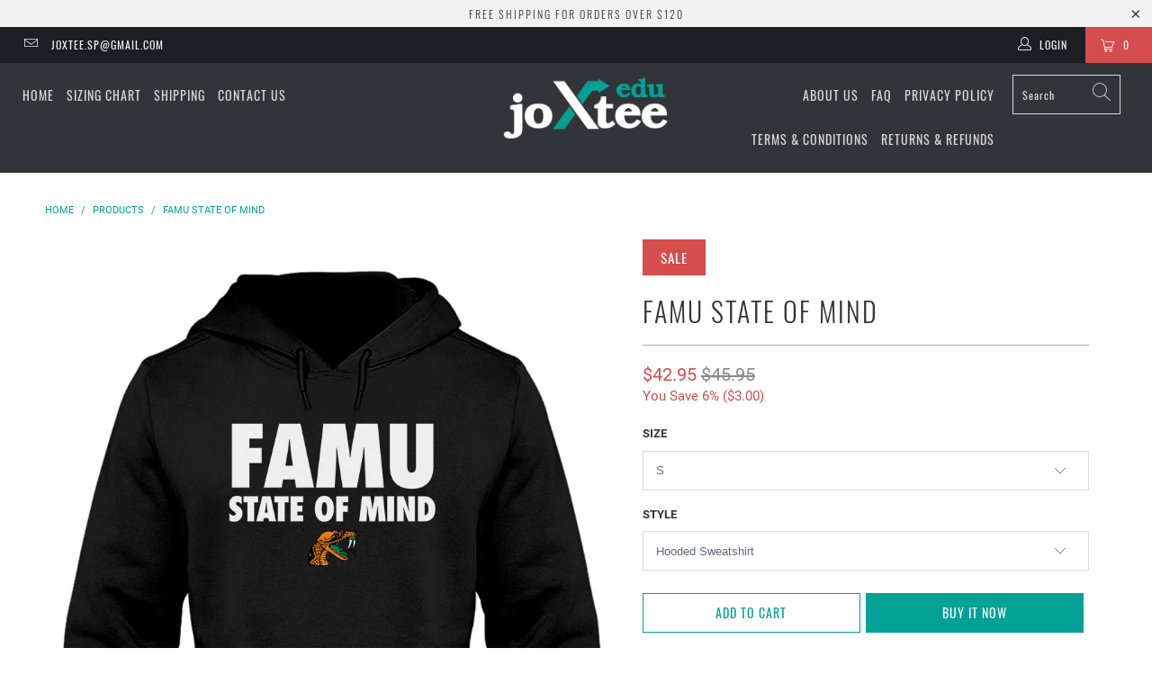

--- FILE ---
content_type: text/html; charset=utf-8
request_url: https://edu.joxtee.com/products/famu-state-of-mind
body_size: 32212
content:


 <!DOCTYPE html>
<html lang="en"> <head>
	<script id="pandectes-rules">   /* PANDECTES-GDPR: DO NOT MODIFY AUTO GENERATED CODE OF THIS SCRIPT */      window.PandectesSettings = {"store":{"plan":"basic","theme":"New","primaryLocale":"en","adminMode":false},"tsPublished":1701910635,"declaration":{"showPurpose":false,"showProvider":false,"declIntroText":"We use cookies to optimize website functionality, analyze the performance, and provide personalized experience to you. Some cookies are essential to make the website operate and function correctly. Those cookies cannot be disabled. In this window you can manage your preference of cookies.","showDateGenerated":true},"language":{"languageMode":"Single","fallbackLanguage":"en","languageDetection":"browser","languagesSupported":[]},"texts":{"managed":{"headerText":{"en":"We respect your privacy"},"consentText":{"en":"This website uses cookies to ensure you get the best experience."},"dismissButtonText":{"en":"Ok"},"linkText":{"en":"Learn more"},"imprintText":{"en":"Imprint"},"preferencesButtonText":{"en":"Preferences"},"allowButtonText":{"en":"Accept"},"denyButtonText":{"en":"Decline"},"leaveSiteButtonText":{"en":"Leave this site"},"cookiePolicyText":{"en":"Cookie policy"},"preferencesPopupTitleText":{"en":"Manage consent preferences"},"preferencesPopupIntroText":{"en":"We use cookies to optimize website functionality, analyze the performance, and provide personalized experience to you. Some cookies are essential to make the website operate and function correctly. Those cookies cannot be disabled. In this window you can manage your preference of cookies."},"preferencesPopupCloseButtonText":{"en":"Close"},"preferencesPopupAcceptAllButtonText":{"en":"Accept all"},"preferencesPopupRejectAllButtonText":{"en":"Reject all"},"preferencesPopupSaveButtonText":{"en":"Save preferences"},"accessSectionTitleText":{"en":"Data portability"},"accessSectionParagraphText":{"en":"You have the right to request access to your data at any time."},"rectificationSectionTitleText":{"en":"Data Rectification"},"rectificationSectionParagraphText":{"en":"You have the right to request your data to be updated whenever you think it is appropriate."},"erasureSectionTitleText":{"en":"Right to be forgotten"},"erasureSectionParagraphText":{"en":"You have the right to ask all your data to be erased. After that, you will no longer be able to access your account."},"declIntroText":{"en":"We use cookies to optimize website functionality, analyze the performance, and provide personalized experience to you. Some cookies are essential to make the website operate and function correctly. Those cookies cannot be disabled. In this window you can manage your preference of cookies."}},"categories":{"strictlyNecessaryCookiesTitleText":{"en":"Strictly necessary cookies"},"functionalityCookiesTitleText":{"en":"Functional cookies"},"performanceCookiesTitleText":{"en":"Performance cookies"},"targetingCookiesTitleText":{"en":"Targeting cookies"},"unclassifiedCookiesTitleText":{"en":"Unclassified cookies"},"strictlyNecessaryCookiesDescriptionText":{"en":"These cookies are essential in order to enable you to move around the website and use its features, such as accessing secure areas of the website. The website cannot function properly without these cookies."},"functionalityCookiesDescriptionText":{"en":"These cookies enable the site to provide enhanced functionality and personalisation. They may be set by us or by third party providers whose services we have added to our pages. If you do not allow these cookies then some or all of these services may not function properly."},"performanceCookiesDescriptionText":{"en":"These cookies enable us to monitor and improve the performance of our website. For example, they allow us to count visits, identify traffic sources and see which parts of the site are most popular."},"targetingCookiesDescriptionText":{"en":"These cookies may be set through our site by our advertising partners. They may be used by those companies to build a profile of your interests and show you relevant adverts on other sites.    They do not store directly personal information, but are based on uniquely identifying your browser and internet device. If you do not allow these cookies, you will experience less targeted advertising."},"unclassifiedCookiesDescriptionText":{"en":"Unclassified cookies are cookies that we are in the process of classifying, together with the providers of individual cookies."}},"auto":{"declName":{"en":"Name"},"declPath":{"en":"Path"},"declType":{"en":"Type"},"declDomain":{"en":"Domain"},"declPurpose":{"en":"Purpose"},"declProvider":{"en":"Provider"},"declRetention":{"en":"Retention"},"declFirstParty":{"en":"First-party"},"declThirdParty":{"en":"Third-party"},"declSeconds":{"en":"seconds"},"declMinutes":{"en":"minutes"},"declHours":{"en":"hours"},"declDays":{"en":"days"},"declMonths":{"en":"months"},"declYears":{"en":"years"},"declSession":{"en":"Session"},"cookiesDetailsText":{"en":"Cookies details"},"preferencesPopupAlwaysAllowedText":{"en":"Always allowed"},"submitButton":{"en":"Submit"},"submittingButton":{"en":"Submitting..."},"cancelButton":{"en":"Cancel"},"guestsSupportInfoText":{"en":"Please login with your customer account to further proceed."},"guestsSupportEmailPlaceholder":{"en":"E-mail address"},"guestsSupportEmailValidationError":{"en":"Email is not valid"},"guestsSupportEmailSuccessTitle":{"en":"Thank you for your request"},"guestsSupportEmailFailureTitle":{"en":"A problem occurred"},"guestsSupportEmailSuccessMessage":{"en":"If you are registered as a customer of this store, you will soon receive an email with instructions on how to proceed."},"guestsSupportEmailFailureMessage":{"en":"Your request was not submitted. Please try again and if problem persists, contact store owner for assistance."},"confirmationSuccessTitle":{"en":"Your request is verified"},"confirmationFailureTitle":{"en":"A problem occurred"},"confirmationSuccessMessage":{"en":"We will soon get back to you as to your request."},"confirmationFailureMessage":{"en":"Your request was not verified. Please try again and if problem persists, contact store owner for assistance"},"consentSectionTitleText":{"en":"Your cookie consent"},"consentSectionNoConsentText":{"en":"You have not consented to the cookies policy of this website."},"consentSectionConsentedText":{"en":"You consented to the cookies policy of this website on"},"consentStatus":{"en":"Consent preference"},"consentDate":{"en":"Consent date"},"consentId":{"en":"Consent ID"},"consentSectionChangeConsentActionText":{"en":"Change consent preference"},"accessSectionGDPRRequestsActionText":{"en":"Data subject requests"},"accessSectionAccountInfoActionText":{"en":"Personal data"},"accessSectionOrdersRecordsActionText":{"en":"Orders"},"accessSectionDownloadReportActionText":{"en":"Request export"},"rectificationCommentPlaceholder":{"en":"Describe what you want to be updated"},"rectificationCommentValidationError":{"en":"Comment is required"},"rectificationSectionEditAccountActionText":{"en":"Request an update"},"erasureSectionRequestDeletionActionText":{"en":"Request personal data deletion"}}},"library":{"previewMode":false,"fadeInTimeout":0,"defaultBlocked":7,"showLink":true,"showImprintLink":false,"enabled":true,"cookie":{"name":"_pandectes_gdpr","expiryDays":365,"secure":true,"domain":""},"dismissOnScroll":false,"dismissOnWindowClick":false,"dismissOnTimeout":false,"palette":{"popup":{"background":"#FFFFFF","backgroundForCalculations":{"a":1,"b":255,"g":255,"r":255},"text":"#000000"},"button":{"background":"transparent","backgroundForCalculations":{"a":1,"b":255,"g":255,"r":255},"text":"#000000","textForCalculation":{"a":1,"b":0,"g":0,"r":0},"border":"#000000"}},"content":{"href":"https://canvasamz.myshopify.com/policies/privacy-policy","imprintHref":"/","close":"&#10005;","target":"","logo":"<img class=\"cc-banner-logo\" height=\"40\" width=\"40\" src=\"https://cdn.shopify.com/s/files/1/0036/3233/2898/t/6/assets/pandectes-logo.png?v=1701910384\" alt=\"joxtee\" />"},"window":"<div role=\"dialog\" aria-live=\"polite\" aria-label=\"cookieconsent\" aria-describedby=\"cookieconsent:desc\" id=\"pandectes-banner\" class=\"cc-window-wrapper cc-top-wrapper\"><div class=\"pd-cookie-banner-window cc-window {{classes}}\"><!--googleoff: all-->{{children}}<!--googleon: all--></div></div>","compliance":{"opt-both":"<div class=\"cc-compliance cc-highlight\">{{deny}}{{allow}}</div>"},"type":"opt-both","layouts":{"basic":"{{logo}}{{messagelink}}{{compliance}}{{close}}"},"position":"top","theme":"wired","revokable":true,"animateRevokable":false,"revokableReset":false,"revokableLogoUrl":"https://cdn.shopify.com/s/files/1/0036/3233/2898/t/6/assets/pandectes-reopen-logo.png?v=1701910384","revokablePlacement":"bottom-left","revokableMarginHorizontal":15,"revokableMarginVertical":15,"static":false,"autoAttach":true,"hasTransition":true,"blacklistPage":[""]},"geolocation":{"brOnly":false,"caOnly":false,"chOnly":false,"euOnly":false,"jpOnly":false,"thOnly":false,"canadaOnly":false,"globalVisibility":true},"dsr":{"guestsSupport":false,"accessSectionDownloadReportAuto":false},"banner":{"resetTs":1701910383,"extraCss":"        .cc-banner-logo {max-width: 24em!important;}    @media(min-width: 768px) {.cc-window.cc-floating{max-width: 24em!important;width: 24em!important;}}    .cc-message, .cc-header, .cc-logo {text-align: left}    .cc-window-wrapper{z-index: 2147483647;}    .cc-window{z-index: 2147483647;font-family: inherit;}    .cc-header{font-family: inherit;}    .pd-cp-ui{font-family: inherit; background-color: #FFFFFF;color:#000000;}    button.pd-cp-btn, a.pd-cp-btn{}    input + .pd-cp-preferences-slider{background-color: rgba(0, 0, 0, 0.3)}    .pd-cp-scrolling-section::-webkit-scrollbar{background-color: rgba(0, 0, 0, 0.3)}    input:checked + .pd-cp-preferences-slider{background-color: rgba(0, 0, 0, 1)}    .pd-cp-scrolling-section::-webkit-scrollbar-thumb {background-color: rgba(0, 0, 0, 1)}    .pd-cp-ui-close{color:#000000;}    .pd-cp-preferences-slider:before{background-color: #FFFFFF}    .pd-cp-title:before {border-color: #000000!important}    .pd-cp-preferences-slider{background-color:#000000}    .pd-cp-toggle{color:#000000!important}    @media(max-width:699px) {.pd-cp-ui-close-top svg {fill: #000000}}    .pd-cp-toggle:hover,.pd-cp-toggle:visited,.pd-cp-toggle:active{color:#000000!important}    .pd-cookie-banner-window {box-shadow: 0 0 18px rgb(0 0 0 / 20%);}  ","customJavascript":null,"showPoweredBy":false,"hybridStrict":false,"cookiesBlockedByDefault":"7","isActive":false,"implicitSavePreferences":false,"cookieIcon":false,"blockBots":false,"showCookiesDetails":true,"hasTransition":true,"blockingPage":false,"showOnlyLandingPage":false,"leaveSiteUrl":"https://www.google.com","linkRespectStoreLang":false},"cookies":{"0":[{"name":"keep_alive","domain":"edu.joxtee.com","path":"/","provider":"Shopify","firstParty":true,"retention":"30 minute(s)","expires":30,"unit":"declMinutes","purpose":{"en":"Used in connection with buyer localization."}},{"name":"secure_customer_sig","domain":"edu.joxtee.com","path":"/","provider":"Shopify","firstParty":true,"retention":"1 year(s)","expires":1,"unit":"declYears","purpose":{"en":"Used in connection with customer login."}},{"name":"localization","domain":"edu.joxtee.com","path":"/","provider":"Shopify","firstParty":true,"retention":"1 year(s)","expires":1,"unit":"declYears","purpose":{"en":"Shopify store localization"}},{"name":"_cmp_a","domain":".joxtee.com","path":"/","provider":"Shopify","firstParty":false,"retention":"1 day(s)","expires":1,"unit":"declSession","purpose":{"en":"Used for managing customer privacy settings."}},{"name":"cookietest","domain":"edu.joxtee.com","path":"/","provider":"Shopify","firstParty":true,"retention":"Session","expires":1,"unit":"declSeconds","purpose":{"en":"Used to ensure our systems are working correctly."}},{"name":"_secure_session_id","domain":"edu.joxtee.com","path":"/","provider":"Shopify","firstParty":true,"retention":"1 month(s)","expires":1,"unit":"declMonths","purpose":{"en":"Used in connection with navigation through a storefront."}}],"1":[{"name":"fsb_previous_pathname","domain":"edu.joxtee.com","path":"/","provider":"Hextom","firstParty":true,"retention":"Session","expires":-54,"unit":"declYears","purpose":{"en":"Used by Hextom apps"}}],"2":[{"name":"_shopify_y","domain":".joxtee.com","path":"/","provider":"Shopify","firstParty":false,"retention":"1 year(s)","expires":1,"unit":"declYears","purpose":{"en":"Shopify analytics."}},{"name":"_shopify_s","domain":".joxtee.com","path":"/","provider":"Shopify","firstParty":false,"retention":"30 minute(s)","expires":30,"unit":"declMinutes","purpose":{"en":"Shopify analytics."}},{"name":"_orig_referrer","domain":".joxtee.com","path":"/","provider":"Shopify","firstParty":false,"retention":"2 ","expires":2,"unit":"declSession","purpose":{"en":"Tracks landing pages."}},{"name":"_landing_page","domain":".joxtee.com","path":"/","provider":"Shopify","firstParty":false,"retention":"2 ","expires":2,"unit":"declSession","purpose":{"en":"Tracks landing pages."}},{"name":"_gid","domain":".joxtee.com","path":"/","provider":"Google","firstParty":false,"retention":"1 day(s)","expires":1,"unit":"declSession","purpose":{"en":"Cookie is placed by Google Analytics to count and track pageviews."}},{"name":"_gat","domain":".joxtee.com","path":"/","provider":"Google","firstParty":false,"retention":"1 minute(s)","expires":1,"unit":"declMinutes","purpose":{"en":"Cookie is placed by Google Analytics to filter requests from bots."}},{"name":"_shopify_sa_t","domain":".joxtee.com","path":"/","provider":"Shopify","firstParty":false,"retention":"30 minute(s)","expires":30,"unit":"declMinutes","purpose":{"en":"Shopify analytics relating to marketing & referrals."}},{"name":"_ga","domain":".joxtee.com","path":"/","provider":"Google","firstParty":false,"retention":"1 year(s)","expires":1,"unit":"declYears","purpose":{"en":"Cookie is set by Google Analytics with unknown functionality"}},{"name":"_shopify_sa_p","domain":".joxtee.com","path":"/","provider":"Shopify","firstParty":false,"retention":"30 minute(s)","expires":30,"unit":"declMinutes","purpose":{"en":"Shopify analytics relating to marketing & referrals."}},{"name":"_shopify_d","domain":"com","path":"/","provider":"Shopify","firstParty":false,"retention":"Session","expires":1,"unit":"declSeconds","purpose":{"en":"Shopify analytics."}},{"name":"_shopify_d","domain":"joxtee.com","path":"/","provider":"Shopify","firstParty":false,"retention":"Session","expires":1,"unit":"declSeconds","purpose":{"en":"Shopify analytics."}},{"name":"_boomr_clss","domain":"https://edu.joxtee.com","path":"/","provider":"Shopify","firstParty":true,"retention":"Persistent","expires":1,"unit":"declYears","purpose":{"en":"Used to monitor and optimize the performance of Shopify stores."}},{"name":"_ga_HQNW3D0YBV","domain":".joxtee.com","path":"/","provider":"Google","firstParty":false,"retention":"1 year(s)","expires":1,"unit":"declYears","purpose":{"en":""}}],"4":[{"name":"wpm-domain-test","domain":"com","path":"/","provider":"Shopify","firstParty":false,"retention":"Session","expires":1,"unit":"declSeconds","purpose":{"en":"Used to test the storage of parameters about products added to the cart or payment currency"}},{"name":"wpm-domain-test","domain":"joxtee.com","path":"/","provider":"Shopify","firstParty":false,"retention":"Session","expires":1,"unit":"declSeconds","purpose":{"en":"Used to test the storage of parameters about products added to the cart or payment currency"}},{"name":"_fbp","domain":".joxtee.com","path":"/","provider":"Facebook","firstParty":false,"retention":"3 month(s)","expires":3,"unit":"declMonths","purpose":{"en":"Cookie is placed by Facebook to track visits across websites."}},{"name":"lastExternalReferrerTime","domain":"https://edu.joxtee.com","path":"/","provider":"Facebook","firstParty":true,"retention":"Persistent","expires":1,"unit":"declYears","purpose":{"en":"Contains the timestamp of the last update of the lastExternalReferrer cookie."}},{"name":"wpm-domain-test","domain":"edu.joxtee.com","path":"/","provider":"Shopify","firstParty":true,"retention":"Session","expires":1,"unit":"declSeconds","purpose":{"en":"Used to test the storage of parameters about products added to the cart or payment currency"}},{"name":"lastExternalReferrer","domain":"https://edu.joxtee.com","path":"/","provider":"Facebook","firstParty":true,"retention":"Persistent","expires":1,"unit":"declYears","purpose":{"en":"Detects how the user reached the website by registering their last URL-address."}}],"8":[{"name":"inkgoClient-31d6ac09f5df331b6635ecb313c5c448","domain":"edu.joxtee.com","path":"/","provider":"Unknown","firstParty":true,"retention":"1 year(s)","expires":1,"unit":"declYears","purpose":{"en":""}},{"name":"inkgo_token","domain":"https://edu.joxtee.com","path":"/","provider":"Unknown","firstParty":true,"retention":"Session","expires":1,"unit":"declYears","purpose":{"en":""}},{"name":"local-storage-test","domain":"https://edu.joxtee.com","path":"/","provider":"Unknown","firstParty":true,"retention":"Persistent","expires":1,"unit":"declYears","purpose":{"en":""}},{"name":"fsb_payload","domain":"https://edu.joxtee.com","path":"/","provider":"Unknown","firstParty":true,"retention":"Session","expires":1,"unit":"declYears","purpose":{"en":""}}]},"blocker":{"isActive":false,"googleConsentMode":{"id":"","analyticsId":"","isActive":false,"adStorageCategory":4,"analyticsStorageCategory":2,"personalizationStorageCategory":1,"functionalityStorageCategory":1,"customEvent":true,"securityStorageCategory":0,"redactData":true,"urlPassthrough":false},"facebookPixel":{"id":"","isActive":false,"ldu":false},"rakuten":{"isActive":false,"cmp":false,"ccpa":false},"gpcIsActive":false,"defaultBlocked":7,"patterns":{"whiteList":[],"blackList":{"1":[],"2":[],"4":[],"8":[]},"iframesWhiteList":[],"iframesBlackList":{"1":[],"2":[],"4":[],"8":[]},"beaconsWhiteList":[],"beaconsBlackList":{"1":[],"2":[],"4":[],"8":[]}}}}      !function(){"use strict";window.PandectesRules=window.PandectesRules||{},window.PandectesRules.manualBlacklist={1:[],2:[],4:[]},window.PandectesRules.blacklistedIFrames={1:[],2:[],4:[]},window.PandectesRules.blacklistedCss={1:[],2:[],4:[]},window.PandectesRules.blacklistedBeacons={1:[],2:[],4:[]};var e="javascript/blocked",t="_pandectes_gdpr";function n(e){return new RegExp(e.replace(/[/\\.+?$()]/g,"\\$&").replace("*","(.*)"))}var r=function(e){try{return JSON.parse(e)}catch(e){return!1}},a=function(e){var t=arguments.length>1&&void 0!==arguments[1]?arguments[1]:"log",n=new URLSearchParams(window.location.search);n.get("log")&&console[t]("PandectesRules: ".concat(e))};function i(e,t){var n=Object.keys(e);if(Object.getOwnPropertySymbols){var r=Object.getOwnPropertySymbols(e);t&&(r=r.filter((function(t){return Object.getOwnPropertyDescriptor(e,t).enumerable}))),n.push.apply(n,r)}return n}function s(e){for(var t=1;t<arguments.length;t++){var n=null!=arguments[t]?arguments[t]:{};t%2?i(Object(n),!0).forEach((function(t){o(e,t,n[t])})):Object.getOwnPropertyDescriptors?Object.defineProperties(e,Object.getOwnPropertyDescriptors(n)):i(Object(n)).forEach((function(t){Object.defineProperty(e,t,Object.getOwnPropertyDescriptor(n,t))}))}return e}function o(e,t,n){return t in e?Object.defineProperty(e,t,{value:n,enumerable:!0,configurable:!0,writable:!0}):e[t]=n,e}function c(e,t){return function(e){if(Array.isArray(e))return e}(e)||function(e,t){var n=null==e?null:"undefined"!=typeof Symbol&&e[Symbol.iterator]||e["@@iterator"];if(null==n)return;var r,a,i=[],s=!0,o=!1;try{for(n=n.call(e);!(s=(r=n.next()).done)&&(i.push(r.value),!t||i.length!==t);s=!0);}catch(e){o=!0,a=e}finally{try{s||null==n.return||n.return()}finally{if(o)throw a}}return i}(e,t)||u(e,t)||function(){throw new TypeError("Invalid attempt to destructure non-iterable instance.\nIn order to be iterable, non-array objects must have a [Symbol.iterator]() method.")}()}function l(e){return function(e){if(Array.isArray(e))return d(e)}(e)||function(e){if("undefined"!=typeof Symbol&&null!=e[Symbol.iterator]||null!=e["@@iterator"])return Array.from(e)}(e)||u(e)||function(){throw new TypeError("Invalid attempt to spread non-iterable instance.\nIn order to be iterable, non-array objects must have a [Symbol.iterator]() method.")}()}function u(e,t){if(e){if("string"==typeof e)return d(e,t);var n=Object.prototype.toString.call(e).slice(8,-1);return"Object"===n&&e.constructor&&(n=e.constructor.name),"Map"===n||"Set"===n?Array.from(e):"Arguments"===n||/^(?:Ui|I)nt(?:8|16|32)(?:Clamped)?Array$/.test(n)?d(e,t):void 0}}function d(e,t){(null==t||t>e.length)&&(t=e.length);for(var n=0,r=new Array(t);n<t;n++)r[n]=e[n];return r}var f=!(void 0===window.dataLayer||!Array.isArray(window.dataLayer)||!window.dataLayer.some((function(e){return"pandectes_full_scan"===e.event})));a("userAgent -> ".concat(window.navigator.userAgent.substring(0,50)));var p=function(){var e,n=arguments.length>0&&void 0!==arguments[0]?arguments[0]:t,a="; "+document.cookie,i=a.split("; "+n+"=");if(i.length<2)e={};else{var s=i.pop(),o=s.split(";");e=window.atob(o.shift())}var c=r(e);return!1!==c?c:e}(),g=window.PandectesSettings,y=g.banner.isActive,h=g.blocker.defaultBlocked,m=p&&null!==p.preferences&&void 0!==p.preferences?p.preferences:null,w=f?0:y?null===m?h:m:0,v={1:0==(1&w),2:0==(2&w),4:0==(4&w)},b=window.PandectesSettings.blocker.patterns,k=b.blackList,L=b.whiteList,S=b.iframesBlackList,P=b.iframesWhiteList,A=b.beaconsBlackList,C=b.beaconsWhiteList,_={blackList:[],whiteList:[],iframesBlackList:{1:[],2:[],4:[],8:[]},iframesWhiteList:[],beaconsBlackList:{1:[],2:[],4:[],8:[]},beaconsWhiteList:[]};[1,2,4].map((function(e){var t;v[e]||((t=_.blackList).push.apply(t,l(k[e].length?k[e].map(n):[])),_.iframesBlackList[e]=S[e].length?S[e].map(n):[],_.beaconsBlackList[e]=A[e].length?A[e].map(n):[])})),_.whiteList=L.length?L.map(n):[],_.iframesWhiteList=P.length?P.map(n):[],_.beaconsWhiteList=C.length?C.map(n):[];var B={scripts:[],iframes:{1:[],2:[],4:[]},beacons:{1:[],2:[],4:[]},css:{1:[],2:[],4:[]}},E=function(t,n){return t&&(!n||n!==e)&&(!_.blackList||_.blackList.some((function(e){return e.test(t)})))&&(!_.whiteList||_.whiteList.every((function(e){return!e.test(t)})))},O=function(e){var t=e.getAttribute("src");return _.blackList&&_.blackList.every((function(e){return!e.test(t)}))||_.whiteList&&_.whiteList.some((function(e){return e.test(t)}))},I=function(e,t){var n=_.iframesBlackList[t],r=_.iframesWhiteList;return e&&(!n||n.some((function(t){return t.test(e)})))&&(!r||r.every((function(t){return!t.test(e)})))},j=function(e,t){var n=_.beaconsBlackList[t],r=_.beaconsWhiteList;return e&&(!n||n.some((function(t){return t.test(e)})))&&(!r||r.every((function(t){return!t.test(e)})))},R=new MutationObserver((function(e){for(var t=0;t<e.length;t++)for(var n=e[t].addedNodes,r=0;r<n.length;r++){var a=n[r],i=a.dataset&&a.dataset.cookiecategory;if(1===a.nodeType&&"LINK"===a.tagName){var s=a.dataset&&a.dataset.href;if(s&&i)switch(i){case"functionality":case"C0001":B.css[1].push(s);break;case"performance":case"C0002":B.css[2].push(s);break;case"targeting":case"C0003":B.css[4].push(s)}}}})),T=new MutationObserver((function(t){for(var n=0;n<t.length;n++)for(var r=t[n].addedNodes,a=function(t){var n=r[t],a=n.src||n.dataset&&n.dataset.src,i=n.dataset&&n.dataset.cookiecategory;if(1===n.nodeType&&"IFRAME"===n.tagName){if(a){var s=!1;I(a,1)||"functionality"===i||"C0001"===i?(s=!0,B.iframes[1].push(a)):I(a,2)||"performance"===i||"C0002"===i?(s=!0,B.iframes[2].push(a)):(I(a,4)||"targeting"===i||"C0003"===i)&&(s=!0,B.iframes[4].push(a)),s&&(n.removeAttribute("src"),n.setAttribute("data-src",a))}}else if(1===n.nodeType&&"IMG"===n.tagName){if(a){var o=!1;j(a,1)?(o=!0,B.beacons[1].push(a)):j(a,2)?(o=!0,B.beacons[2].push(a)):j(a,4)&&(o=!0,B.beacons[4].push(a)),o&&(n.removeAttribute("src"),n.setAttribute("data-src",a))}}else if(1===n.nodeType&&"LINK"===n.tagName){var c=n.dataset&&n.dataset.href;if(c&&i)switch(i){case"functionality":case"C0001":B.css[1].push(c);break;case"performance":case"C0002":B.css[2].push(c);break;case"targeting":case"C0003":B.css[4].push(c)}}else if(1===n.nodeType&&"SCRIPT"===n.tagName){var l=n.type,u=!1;if(E(a,l))u=!0;else if(a&&i)switch(i){case"functionality":case"C0001":u=!0,window.PandectesRules.manualBlacklist[1].push(a);break;case"performance":case"C0002":u=!0,window.PandectesRules.manualBlacklist[2].push(a);break;case"targeting":case"C0003":u=!0,window.PandectesRules.manualBlacklist[4].push(a)}if(u){B.scripts.push([n,l]),n.type=e;n.addEventListener("beforescriptexecute",(function t(r){n.getAttribute("type")===e&&r.preventDefault(),n.removeEventListener("beforescriptexecute",t)})),n.parentElement&&n.parentElement.removeChild(n)}}},i=0;i<r.length;i++)a(i)})),x=document.createElement,N={src:Object.getOwnPropertyDescriptor(HTMLScriptElement.prototype,"src"),type:Object.getOwnPropertyDescriptor(HTMLScriptElement.prototype,"type")};window.PandectesRules.unblockCss=function(e){var t=B.css[e]||[];t.length&&a("Unblocking CSS for ".concat(e)),t.forEach((function(e){var t=document.querySelector('link[data-href^="'.concat(e,'"]'));t.removeAttribute("data-href"),t.href=e})),B.css[e]=[]},window.PandectesRules.unblockIFrames=function(e){var t=B.iframes[e]||[];t.length&&a("Unblocking IFrames for ".concat(e)),_.iframesBlackList[e]=[],t.forEach((function(e){var t=document.querySelector('iframe[data-src^="'.concat(e,'"]'));t.removeAttribute("data-src"),t.src=e})),B.iframes[e]=[]},window.PandectesRules.unblockBeacons=function(e){var t=B.beacons[e]||[];t.length&&a("Unblocking Beacons for ".concat(e)),_.beaconsBlackList[e]=[],t.forEach((function(e){var t=document.querySelector('img[data-src^="'.concat(e,'"]'));t.removeAttribute("data-src"),t.src=e})),B.beacons[e]=[]},window.PandectesRules.unblockInlineScripts=function(e){var t=1===e?"functionality":2===e?"performance":"targeting";document.querySelectorAll('script[type="javascript/blocked"][data-cookiecategory="'.concat(t,'"]')).forEach((function(e){var t=e.textContent;e.parentNode.removeChild(e);var n=document.createElement("script");n.type="text/javascript",n.textContent=t,document.body.appendChild(n)}))},window.PandectesRules.unblock=function(t){t.length<1?(_.blackList=[],_.whiteList=[],_.iframesBlackList=[],_.iframesWhiteList=[]):(_.blackList&&(_.blackList=_.blackList.filter((function(e){return t.every((function(t){return"string"==typeof t?!e.test(t):t instanceof RegExp?e.toString()!==t.toString():void 0}))}))),_.whiteList&&(_.whiteList=[].concat(l(_.whiteList),l(t.map((function(e){if("string"==typeof e){var t=".*"+n(e)+".*";if(_.whiteList.every((function(e){return e.toString()!==t.toString()})))return new RegExp(t)}else if(e instanceof RegExp&&_.whiteList.every((function(t){return t.toString()!==e.toString()})))return e;return null})).filter(Boolean)))));for(var r=document.querySelectorAll('script[type="'.concat(e,'"]')),i=0;i<r.length;i++){var s=r[i];O(s)&&(B.scripts.push([s,"application/javascript"]),s.parentElement.removeChild(s))}var o=0;l(B.scripts).forEach((function(e,t){var n=c(e,2),r=n[0],a=n[1];if(O(r)){for(var i=document.createElement("script"),s=0;s<r.attributes.length;s++){var l=r.attributes[s];"src"!==l.name&&"type"!==l.name&&i.setAttribute(l.name,r.attributes[s].value)}i.setAttribute("src",r.src),i.setAttribute("type",a||"application/javascript"),document.head.appendChild(i),B.scripts.splice(t-o,1),o++}})),0==_.blackList.length&&0===_.iframesBlackList[1].length&&0===_.iframesBlackList[2].length&&0===_.iframesBlackList[4].length&&0===_.beaconsBlackList[1].length&&0===_.beaconsBlackList[2].length&&0===_.beaconsBlackList[4].length&&(a("Disconnecting observers"),T.disconnect(),R.disconnect())};var M,D,W=window.PandectesSettings.store.adminMode,F=window.PandectesSettings.blocker;M=function(){!function(){var e=window.Shopify.trackingConsent;try{var t=W&&!window.Shopify.AdminBarInjector,n={preferences:0==(1&w)||f||t,analytics:0==(2&w)||f||t,marketing:0==(4&w)||f||t};e.firstPartyMarketingAllowed()===n.marketing&&e.analyticsProcessingAllowed()===n.analytics&&e.preferencesProcessingAllowed()===n.preferences||e.setTrackingConsent(n,(function(e){e&&e.error?a("Shopify.customerPrivacy API - failed to setTrackingConsent"):a("Shopify.customerPrivacy API - setTrackingConsent(".concat(JSON.stringify(n),")"))}))}catch(e){a("Shopify.customerPrivacy API - exception")}}(),function(){var e=window.Shopify.trackingConsent,t=e.currentVisitorConsent();if(F.gpcIsActive&&"CCPA"===e.getRegulation()&&"no"===t.gpc&&"yes"!==t.sale_of_data){var n={sale_of_data:!1};e.setTrackingConsent(n,(function(e){e&&e.error?a("Shopify.customerPrivacy API - failed to setTrackingConsent({".concat(JSON.stringify(n),")")):a("Shopify.customerPrivacy API - setTrackingConsent(".concat(JSON.stringify(n),")"))}))}}()},D=null,window.Shopify&&window.Shopify.loadFeatures&&window.Shopify.trackingConsent?M():D=setInterval((function(){window.Shopify&&window.Shopify.loadFeatures&&(clearInterval(D),window.Shopify.loadFeatures([{name:"consent-tracking-api",version:"0.1"}],(function(e){e?a("Shopify.customerPrivacy API - failed to load"):(a("Shopify.customerPrivacy API - loaded"),M())})))}),10);var z=window.PandectesSettings,U=z.banner.isActive,q=z.blocker.googleConsentMode,J=q.isActive,H=q.customEvent,$=q.redactData,G=q.urlPassthrough,K=q.adStorageCategory,V=q.analyticsStorageCategory,Y=q.functionalityStorageCategory,Q=q.personalizationStorageCategory,X=q.securityStorageCategory;function Z(){window.dataLayer.push(arguments)}window.dataLayer=window.dataLayer||[];var ee,te,ne={hasInitialized:!1,ads_data_redaction:!1,url_passthrough:!1,storage:{ad_storage:"granted",analytics_storage:"granted",functionality_storage:"granted",personalization_storage:"granted",security_storage:"granted",wait_for_update:500}};if(U&&J){var re=0==(w&K)?"granted":"denied",ae=0==(w&V)?"granted":"denied",ie=0==(w&Y)?"granted":"denied",se=0==(w&Q)?"granted":"denied",oe=0==(w&X)?"granted":"denied";ne.hasInitialized=!0,ne.ads_data_redaction="denied"===re&&$,ne.url_passthrough=G,ne.storage.ad_storage=re,ne.storage.analytics_storage=ae,ne.storage.functionality_storage=ie,ne.storage.personalization_storage=se,ne.storage.security_storage=oe,ne.ads_data_redaction&&Z("set","ads_data_redaction",ne.ads_data_redaction),ne.url_passthrough&&Z("set","url_passthrough",ne.url_passthrough),Z("consent","default",ne.storage),a("Google consent mode initialized")}U&&H&&(te=7===(ee=w)?"deny":0===ee?"allow":"mixed",window.dataLayer.push({event:"Pandectes_Consent_Update",pandectes_status:te,pandectes_categories:{C0000:"allow",C0001:v[1]?"allow":"deny",C0002:v[2]?"allow":"deny",C0003:v[4]?"allow":"deny"}}),a("PandectesCustomEvent pushed to the dataLayer")),window.PandectesRules.gcm=ne;var ce=window.PandectesSettings,le=ce.banner.isActive,ue=ce.blocker.isActive;a("Blocker -> "+(ue?"Active":"Inactive")),a("Banner -> "+(le?"Active":"Inactive")),a("ActualPrefs -> "+w);var de=null===m&&/\/checkouts\//.test(window.location.pathname);0!==w&&!1===f&&ue&&!de?(a("Blocker will execute"),document.createElement=function(){for(var t=arguments.length,n=new Array(t),r=0;r<t;r++)n[r]=arguments[r];if("script"!==n[0].toLowerCase())return x.bind?x.bind(document).apply(void 0,n):x;var a=x.bind(document).apply(void 0,n);try{Object.defineProperties(a,{src:s(s({},N.src),{},{set:function(t){E(t,a.type)&&N.type.set.call(this,e),N.src.set.call(this,t)}}),type:s(s({},N.type),{},{get:function(){var t=N.type.get.call(this);return t===e||E(this.src,t)?null:t},set:function(t){var n=E(a.src,a.type)?e:t;N.type.set.call(this,n)}})}),a.setAttribute=function(t,n){if("type"===t){var r=E(a.src,a.type)?e:n;N.type.set.call(a,r)}else"src"===t?(E(n,a.type)&&N.type.set.call(a,e),N.src.set.call(a,n)):HTMLScriptElement.prototype.setAttribute.call(a,t,n)}}catch(e){console.warn("Yett: unable to prevent script execution for script src ",a.src,".\n",'A likely cause would be because you are using a third-party browser extension that monkey patches the "document.createElement" function.')}return a},T.observe(document.documentElement,{childList:!0,subtree:!0}),R.observe(document.documentElement,{childList:!0,subtree:!0})):a("Blocker will not execute")}();
</script> <meta charset="utf-8"> <meta http-equiv="cleartype" content="on"> <meta name="robots" content="index,follow"> <!-- Mobile Specific Metas --> <meta name="HandheldFriendly" content="True"> <meta name="MobileOptimized" content="320"> <meta name="viewport" content="width=device-width,initial-scale=1"> <meta name="theme-color" content="#ffffff"> <title>
      FAMU state of Mind - joxtee</title> <link rel="preconnect dns-prefetch" href="https://fonts.shopifycdn.com" /> <link rel="preconnect dns-prefetch" href="https://cdn.shopify.com" /> <link rel="preconnect dns-prefetch" href="https://v.shopify.com" /> <link rel="preconnect dns-prefetch" href="https://cdn.shopifycloud.com" /> <link rel="preconnect dns-prefetch" href="https://productreviews.shopifycdn.com" /> <link rel="stylesheet" href="https://cdnjs.cloudflare.com/ajax/libs/fancybox/3.5.6/jquery.fancybox.css"> <!-- Stylesheets for Turbo "5.0.0" --> <link href="//edu.joxtee.com/cdn/shop/t/6/assets/styles.scss.css?v=35564223460205759861701910384" rel="stylesheet" type="text/css" media="all" /> <script>
      window.lazySizesConfig = window.lazySizesConfig || {};

      lazySizesConfig.expand = 300;
      lazySizesConfig.loadHidden = false;

      /*! lazysizes - v4.1.4 */
      !function(a,b){var c=b(a,a.document);a.lazySizes=c,"object"==typeof module&&module.exports&&(module.exports=c)}(window,function(a,b){"use strict";if(b.getElementsByClassName){var c,d,e=b.documentElement,f=a.Date,g=a.HTMLPictureElement,h="addEventListener",i="getAttribute",j=a[h],k=a.setTimeout,l=a.requestAnimationFrame||k,m=a.requestIdleCallback,n=/^picture$/i,o=["load","error","lazyincluded","_lazyloaded"],p={},q=Array.prototype.forEach,r=function(a,b){return p[b]||(p[b]=new RegExp("(\\s|^)"+b+"(\\s|$)")),p[b].test(a[i]("class")||"")&&p[b]},s=function(a,b){r(a,b)||a.setAttribute("class",(a[i]("class")||"").trim()+" "+b)},t=function(a,b){var c;(c=r(a,b))&&a.setAttribute("class",(a[i]("class")||"").replace(c," "))},u=function(a,b,c){var d=c?h:"removeEventListener";c&&u(a,b),o.forEach(function(c){a[d](c,b)})},v=function(a,d,e,f,g){var h=b.createEvent("Event");return e||(e={}),e.instance=c,h.initEvent(d,!f,!g),h.detail=e,a.dispatchEvent(h),h},w=function(b,c){var e;!g&&(e=a.picturefill||d.pf)?(c&&c.src&&!b[i]("srcset")&&b.setAttribute("srcset",c.src),e({reevaluate:!0,elements:[b]})):c&&c.src&&(b.src=c.src)},x=function(a,b){return(getComputedStyle(a,null)||{})[b]},y=function(a,b,c){for(c=c||a.offsetWidth;c<d.minSize&&b&&!a._lazysizesWidth;)c=b.offsetWidth,b=b.parentNode;return c},z=function(){var a,c,d=[],e=[],f=d,g=function(){var b=f;for(f=d.length?e:d,a=!0,c=!1;b.length;)b.shift()();a=!1},h=function(d,e){a&&!e?d.apply(this,arguments):(f.push(d),c||(c=!0,(b.hidden?k:l)(g)))};return h._lsFlush=g,h}(),A=function(a,b){return b?function(){z(a)}:function(){var b=this,c=arguments;z(function(){a.apply(b,c)})}},B=function(a){var b,c=0,e=d.throttleDelay,g=d.ricTimeout,h=function(){b=!1,c=f.now(),a()},i=m&&g>49?function(){m(h,{timeout:g}),g!==d.ricTimeout&&(g=d.ricTimeout)}:A(function(){k(h)},!0);return function(a){var d;(a=a===!0)&&(g=33),b||(b=!0,d=e-(f.now()-c),0>d&&(d=0),a||9>d?i():k(i,d))}},C=function(a){var b,c,d=99,e=function(){b=null,a()},g=function(){var a=f.now()-c;d>a?k(g,d-a):(m||e)(e)};return function(){c=f.now(),b||(b=k(g,d))}};!function(){var b,c={lazyClass:"lazyload",loadedClass:"lazyloaded",loadingClass:"lazyloading",preloadClass:"lazypreload",errorClass:"lazyerror",autosizesClass:"lazyautosizes",srcAttr:"data-src",srcsetAttr:"data-srcset",sizesAttr:"data-sizes",minSize:40,customMedia:{},init:!0,expFactor:1.5,hFac:.8,loadMode:2,loadHidden:!0,ricTimeout:0,throttleDelay:125};d=a.lazySizesConfig||a.lazysizesConfig||{};for(b in c)b in d||(d[b]=c[b]);a.lazySizesConfig=d,k(function(){d.init&&F()})}();var D=function(){var g,l,m,o,p,y,D,F,G,H,I,J,K,L,M=/^img$/i,N=/^iframe$/i,O="onscroll"in a&&!/(gle|ing)bot/.test(navigator.userAgent),P=0,Q=0,R=0,S=-1,T=function(a){R--,a&&a.target&&u(a.target,T),(!a||0>R||!a.target)&&(R=0)},U=function(a,c){var d,f=a,g="hidden"==x(b.body,"visibility")||"hidden"!=x(a.parentNode,"visibility")&&"hidden"!=x(a,"visibility");for(F-=c,I+=c,G-=c,H+=c;g&&(f=f.offsetParent)&&f!=b.body&&f!=e;)g=(x(f,"opacity")||1)>0,g&&"visible"!=x(f,"overflow")&&(d=f.getBoundingClientRect(),g=H>d.left&&G<d.right&&I>d.top-1&&F<d.bottom+1);return g},V=function(){var a,f,h,j,k,m,n,p,q,r=c.elements;if((o=d.loadMode)&&8>R&&(a=r.length)){f=0,S++,null==K&&("expand"in d||(d.expand=e.clientHeight>500&&e.clientWidth>500?500:370),J=d.expand,K=J*d.expFactor),K>Q&&1>R&&S>2&&o>2&&!b.hidden?(Q=K,S=0):Q=o>1&&S>1&&6>R?J:P;for(;a>f;f++)if(r[f]&&!r[f]._lazyRace)if(O)if((p=r[f][i]("data-expand"))&&(m=1*p)||(m=Q),q!==m&&(y=innerWidth+m*L,D=innerHeight+m,n=-1*m,q=m),h=r[f].getBoundingClientRect(),(I=h.bottom)>=n&&(F=h.top)<=D&&(H=h.right)>=n*L&&(G=h.left)<=y&&(I||H||G||F)&&(d.loadHidden||"hidden"!=x(r[f],"visibility"))&&(l&&3>R&&!p&&(3>o||4>S)||U(r[f],m))){if(ba(r[f]),k=!0,R>9)break}else!k&&l&&!j&&4>R&&4>S&&o>2&&(g[0]||d.preloadAfterLoad)&&(g[0]||!p&&(I||H||G||F||"auto"!=r[f][i](d.sizesAttr)))&&(j=g[0]||r[f]);else ba(r[f]);j&&!k&&ba(j)}},W=B(V),X=function(a){s(a.target,d.loadedClass),t(a.target,d.loadingClass),u(a.target,Z),v(a.target,"lazyloaded")},Y=A(X),Z=function(a){Y({target:a.target})},$=function(a,b){try{a.contentWindow.location.replace(b)}catch(c){a.src=b}},_=function(a){var b,c=a[i](d.srcsetAttr);(b=d.customMedia[a[i]("data-media")||a[i]("media")])&&a.setAttribute("media",b),c&&a.setAttribute("srcset",c)},aa=A(function(a,b,c,e,f){var g,h,j,l,o,p;(o=v(a,"lazybeforeunveil",b)).defaultPrevented||(e&&(c?s(a,d.autosizesClass):a.setAttribute("sizes",e)),h=a[i](d.srcsetAttr),g=a[i](d.srcAttr),f&&(j=a.parentNode,l=j&&n.test(j.nodeName||"")),p=b.firesLoad||"src"in a&&(h||g||l),o={target:a},p&&(u(a,T,!0),clearTimeout(m),m=k(T,2500),s(a,d.loadingClass),u(a,Z,!0)),l&&q.call(j.getElementsByTagName("source"),_),h?a.setAttribute("srcset",h):g&&!l&&(N.test(a.nodeName)?$(a,g):a.src=g),f&&(h||l)&&w(a,{src:g})),a._lazyRace&&delete a._lazyRace,t(a,d.lazyClass),z(function(){(!p||a.complete&&a.naturalWidth>1)&&(p?T(o):R--,X(o))},!0)}),ba=function(a){var b,c=M.test(a.nodeName),e=c&&(a[i](d.sizesAttr)||a[i]("sizes")),f="auto"==e;(!f&&l||!c||!a[i]("src")&&!a.srcset||a.complete||r(a,d.errorClass)||!r(a,d.lazyClass))&&(b=v(a,"lazyunveilread").detail,f&&E.updateElem(a,!0,a.offsetWidth),a._lazyRace=!0,R++,aa(a,b,f,e,c))},ca=function(){if(!l){if(f.now()-p<999)return void k(ca,999);var a=C(function(){d.loadMode=3,W()});l=!0,d.loadMode=3,W(),j("scroll",function(){3==d.loadMode&&(d.loadMode=2),a()},!0)}};return{_:function(){p=f.now(),c.elements=b.getElementsByClassName(d.lazyClass),g=b.getElementsByClassName(d.lazyClass+" "+d.preloadClass),L=d.hFac,j("scroll",W,!0),j("resize",W,!0),a.MutationObserver?new MutationObserver(W).observe(e,{childList:!0,subtree:!0,attributes:!0}):(e[h]("DOMNodeInserted",W,!0),e[h]("DOMAttrModified",W,!0),setInterval(W,999)),j("hashchange",W,!0),["focus","mouseover","click","load","transitionend","animationend","webkitAnimationEnd"].forEach(function(a){b[h](a,W,!0)}),/d$|^c/.test(b.readyState)?ca():(j("load",ca),b[h]("DOMContentLoaded",W),k(ca,2e4)),c.elements.length?(V(),z._lsFlush()):W()},checkElems:W,unveil:ba}}(),E=function(){var a,c=A(function(a,b,c,d){var e,f,g;if(a._lazysizesWidth=d,d+="px",a.setAttribute("sizes",d),n.test(b.nodeName||""))for(e=b.getElementsByTagName("source"),f=0,g=e.length;g>f;f++)e[f].setAttribute("sizes",d);c.detail.dataAttr||w(a,c.detail)}),e=function(a,b,d){var e,f=a.parentNode;f&&(d=y(a,f,d),e=v(a,"lazybeforesizes",{width:d,dataAttr:!!b}),e.defaultPrevented||(d=e.detail.width,d&&d!==a._lazysizesWidth&&c(a,f,e,d)))},f=function(){var b,c=a.length;if(c)for(b=0;c>b;b++)e(a[b])},g=C(f);return{_:function(){a=b.getElementsByClassName(d.autosizesClass),j("resize",g)},checkElems:g,updateElem:e}}(),F=function(){F.i||(F.i=!0,E._(),D._())};return c={cfg:d,autoSizer:E,loader:D,init:F,uP:w,aC:s,rC:t,hC:r,fire:v,gW:y,rAF:z}}});

      /*! lazysizes - v4.1.4 */
      !function(a,b){var c=function(){b(a.lazySizes),a.removeEventListener("lazyunveilread",c,!0)};b=b.bind(null,a,a.document),"object"==typeof module&&module.exports?b(require("lazysizes")):a.lazySizes?c():a.addEventListener("lazyunveilread",c,!0)}(window,function(a,b,c){"use strict";function d(){this.ratioElems=b.getElementsByClassName("lazyaspectratio"),this._setupEvents(),this.processImages()}if(a.addEventListener){var e,f,g,h=Array.prototype.forEach,i=/^picture$/i,j="data-aspectratio",k="img["+j+"]",l=function(b){return a.matchMedia?(l=function(a){return!a||(matchMedia(a)||{}).matches})(b):a.Modernizr&&Modernizr.mq?!b||Modernizr.mq(b):!b},m=c.aC,n=c.rC,o=c.cfg;d.prototype={_setupEvents:function(){var a=this,c=function(b){b.naturalWidth<36?a.addAspectRatio(b,!0):a.removeAspectRatio(b,!0)},d=function(){a.processImages()};b.addEventListener("load",function(a){a.target.getAttribute&&a.target.getAttribute(j)&&c(a.target)},!0),addEventListener("resize",function(){var b,d=function(){h.call(a.ratioElems,c)};return function(){clearTimeout(b),b=setTimeout(d,99)}}()),b.addEventListener("DOMContentLoaded",d),addEventListener("load",d)},processImages:function(a){var c,d;a||(a=b),c="length"in a&&!a.nodeName?a:a.querySelectorAll(k);for(d=0;d<c.length;d++)c[d].naturalWidth>36?this.removeAspectRatio(c[d]):this.addAspectRatio(c[d])},getSelectedRatio:function(a){var b,c,d,e,f,g=a.parentNode;if(g&&i.test(g.nodeName||""))for(d=g.getElementsByTagName("source"),b=0,c=d.length;c>b;b++)if(e=d[b].getAttribute("data-media")||d[b].getAttribute("media"),o.customMedia[e]&&(e=o.customMedia[e]),l(e)){f=d[b].getAttribute(j);break}return f||a.getAttribute(j)||""},parseRatio:function(){var a=/^\s*([+\d\.]+)(\s*[\/x]\s*([+\d\.]+))?\s*$/,b={};return function(c){var d;return!b[c]&&(d=c.match(a))&&(d[3]?b[c]=d[1]/d[3]:b[c]=1*d[1]),b[c]}}(),addAspectRatio:function(b,c){var d,e=b.offsetWidth,f=b.offsetHeight;return c||m(b,"lazyaspectratio"),36>e&&0>=f?void((e||f&&a.console)&&console.log("Define width or height of image, so we can calculate the other dimension")):(d=this.getSelectedRatio(b),d=this.parseRatio(d),void(d&&(e?b.style.height=e/d+"px":b.style.width=f*d+"px")))},removeAspectRatio:function(a){n(a,"lazyaspectratio"),a.style.height="",a.style.width="",a.removeAttribute(j)}},f=function(){g=a.jQuery||a.Zepto||a.shoestring||a.$,g&&g.fn&&!g.fn.imageRatio&&g.fn.filter&&g.fn.add&&g.fn.find?g.fn.imageRatio=function(){return e.processImages(this.find(k).add(this.filter(k))),this}:g=!1},f(),setTimeout(f),e=new d,a.imageRatio=e,"object"==typeof module&&module.exports?module.exports=e:"function"==typeof define&&define.amd&&define(e)}});

        /*! lazysizes - v4.1.5 */
        !function(a,b){var c=function(){b(a.lazySizes),a.removeEventListener("lazyunveilread",c,!0)};b=b.bind(null,a,a.document),"object"==typeof module&&module.exports?b(require("lazysizes")):a.lazySizes?c():a.addEventListener("lazyunveilread",c,!0)}(window,function(a,b,c){"use strict";if(a.addEventListener){var d=/\s+/g,e=/\s*\|\s+|\s+\|\s*/g,f=/^(.+?)(?:\s+\[\s*(.+?)\s*\])(?:\s+\[\s*(.+?)\s*\])?$/,g=/^\s*\(*\s*type\s*:\s*(.+?)\s*\)*\s*$/,h=/\(|\)|'/,i={contain:1,cover:1},j=function(a){var b=c.gW(a,a.parentNode);return(!a._lazysizesWidth||b>a._lazysizesWidth)&&(a._lazysizesWidth=b),a._lazysizesWidth},k=function(a){var b;return b=(getComputedStyle(a)||{getPropertyValue:function(){}}).getPropertyValue("background-size"),!i[b]&&i[a.style.backgroundSize]&&(b=a.style.backgroundSize),b},l=function(a,b){if(b){var c=b.match(g);c&&c[1]?a.setAttribute("type",c[1]):a.setAttribute("media",lazySizesConfig.customMedia[b]||b)}},m=function(a,c,g){var h=b.createElement("picture"),i=c.getAttribute(lazySizesConfig.sizesAttr),j=c.getAttribute("data-ratio"),k=c.getAttribute("data-optimumx");c._lazybgset&&c._lazybgset.parentNode==c&&c.removeChild(c._lazybgset),Object.defineProperty(g,"_lazybgset",{value:c,writable:!0}),Object.defineProperty(c,"_lazybgset",{value:h,writable:!0}),a=a.replace(d," ").split(e),h.style.display="none",g.className=lazySizesConfig.lazyClass,1!=a.length||i||(i="auto"),a.forEach(function(a){var c,d=b.createElement("source");i&&"auto"!=i&&d.setAttribute("sizes",i),(c=a.match(f))?(d.setAttribute(lazySizesConfig.srcsetAttr,c[1]),l(d,c[2]),l(d,c[3])):d.setAttribute(lazySizesConfig.srcsetAttr,a),h.appendChild(d)}),i&&(g.setAttribute(lazySizesConfig.sizesAttr,i),c.removeAttribute(lazySizesConfig.sizesAttr),c.removeAttribute("sizes")),k&&g.setAttribute("data-optimumx",k),j&&g.setAttribute("data-ratio",j),h.appendChild(g),c.appendChild(h)},n=function(a){if(a.target._lazybgset){var b=a.target,d=b._lazybgset,e=b.currentSrc||b.src;if(e){var f=c.fire(d,"bgsetproxy",{src:e,useSrc:h.test(e)?JSON.stringify(e):e});f.defaultPrevented||(d.style.backgroundImage="url("+f.detail.useSrc+")")}b._lazybgsetLoading&&(c.fire(d,"_lazyloaded",{},!1,!0),delete b._lazybgsetLoading)}};addEventListener("lazybeforeunveil",function(a){var d,e,f;!a.defaultPrevented&&(d=a.target.getAttribute("data-bgset"))&&(f=a.target,e=b.createElement("img"),e.alt="",e._lazybgsetLoading=!0,a.detail.firesLoad=!0,m(d,f,e),setTimeout(function(){c.loader.unveil(e),c.rAF(function(){c.fire(e,"_lazyloaded",{},!0,!0),e.complete&&n({target:e})})}))}),b.addEventListener("load",n,!0),a.addEventListener("lazybeforesizes",function(a){if(a.detail.instance==c&&a.target._lazybgset&&a.detail.dataAttr){var b=a.target._lazybgset,d=k(b);i[d]&&(a.target._lazysizesParentFit=d,c.rAF(function(){a.target.setAttribute("data-parent-fit",d),a.target._lazysizesParentFit&&delete a.target._lazysizesParentFit}))}},!0),b.documentElement.addEventListener("lazybeforesizes",function(a){!a.defaultPrevented&&a.target._lazybgset&&a.detail.instance==c&&(a.detail.width=j(a.target._lazybgset))})}});</script> <script>
      
Shopify = window.Shopify || {};Shopify.theme_settings = {};Shopify.theme_settings.display_tos_checkbox = false;Shopify.theme_settings.go_to_checkout = true;Shopify.theme_settings.cart_action = "ajax";Shopify.theme_settings.collection_swatches = true;Shopify.theme_settings.collection_secondary_image = true;Shopify.theme_settings.show_multiple_currencies = false;Shopify.theme_settings.display_inventory_left = false;Shopify.theme_settings.inventory_threshold = 10;Shopify.theme_settings.limit_quantity = false;Shopify.theme_settings.menu_position = null;Shopify.theme_settings.newsletter_popup = false;Shopify.theme_settings.newsletter_popup_days = 0;Shopify.theme_settings.newsletter_popup_mobile = false;Shopify.theme_settings.newsletter_popup_seconds = 0;Shopify.theme_settings.pagination_type = "load_more";Shopify.theme_settings.search_pagination_type = "basic_pagination";Shopify.theme_settings.enable_shopify_review_comments = true;Shopify.theme_settings.enable_shopify_collection_badges = true;Shopify.theme_settings.quick_shop_thumbnail_position = "bottom-thumbnails";Shopify.theme_settings.product_form_style = "dropdown";Shopify.theme_settings.sale_banner_enabled = true;Shopify.theme_settings.display_savings = true;Shopify.theme_settings.display_sold_out_price = false;Shopify.theme_settings.sold_out_text = "Sold out";Shopify.theme_settings.free_text = "Free";Shopify.theme_settings.search_option = "products";Shopify.theme_settings.search_items_to_display = 5;Shopify.theme_settings.enable_autocomplete = true;Shopify.theme_settings.page_dots_enabled = false;Shopify.theme_settings.slideshow_arrow_size = "light";Shopify.theme_settings.quick_shop_enabled = true;Shopify.translation =Shopify.translation || {};Shopify.translation.agree_to_terms_warning = "You must agree with the terms and conditions to checkout.";Shopify.translation.one_item_left = "item left";Shopify.translation.items_left_text = "items left";Shopify.translation.cart_savings_text = "Total Savings";Shopify.translation.cart_discount_text = "Discount";Shopify.translation.cart_subtotal_text = "Subtotal";Shopify.translation.cart_remove_text = "Remove";Shopify.translation.newsletter_success_text = "Thank you for joining our mailing list!";Shopify.translation.notify_email = "Enter your email address...";Shopify.translation.notify_email_value = "Translation missing: en.contact.fields.email";Shopify.translation.notify_email_send = "Send";Shopify.translation.notify_message_first = "Please notify me when ";Shopify.translation.notify_message_last = " becomes available - ";Shopify.translation.notify_success_text = "Thanks! We will notify you when this product becomes available!";Shopify.translation.add_to_cart = "Add to Cart";Shopify.translation.coming_soon_text = "Coming Soon";Shopify.translation.sold_out_text = "Sold Out";Shopify.translation.sale_text = "Sale";Shopify.translation.savings_text = "You Save";Shopify.translation.free_price_text = "Translation missing: en.settings.free_price_text";Shopify.translation.from_text = "from";Shopify.translation.new_text = "New";Shopify.translation.pre_order_text = "Pre-Order";Shopify.translation.unavailable_text = "Unavailable";Shopify.translation.all_results = "View all results";</script> <meta name="description" content="Orders are expected to arrive within 5 to 10 business days. Rush 3-day service is available on select products.All products are proudly printed in the United States." /> <link rel="shortcut icon" type="image/x-icon" href="//edu.joxtee.com/cdn/shop/files/icon1_180x180.png?v=1613745322"> <link rel="apple-touch-icon" href="//edu.joxtee.com/cdn/shop/files/icon1_180x180.png?v=1613745322"/> <link rel="apple-touch-icon" sizes="57x57" href="//edu.joxtee.com/cdn/shop/files/icon1_57x57.png?v=1613745322"/> <link rel="apple-touch-icon" sizes="60x60" href="//edu.joxtee.com/cdn/shop/files/icon1_60x60.png?v=1613745322"/> <link rel="apple-touch-icon" sizes="72x72" href="//edu.joxtee.com/cdn/shop/files/icon1_72x72.png?v=1613745322"/> <link rel="apple-touch-icon" sizes="76x76" href="//edu.joxtee.com/cdn/shop/files/icon1_76x76.png?v=1613745322"/> <link rel="apple-touch-icon" sizes="114x114" href="//edu.joxtee.com/cdn/shop/files/icon1_114x114.png?v=1613745322"/> <link rel="apple-touch-icon" sizes="180x180" href="//edu.joxtee.com/cdn/shop/files/icon1_180x180.png?v=1613745322"/> <link rel="apple-touch-icon" sizes="228x228" href="//edu.joxtee.com/cdn/shop/files/icon1_228x228.png?v=1613745322"/> <link rel="canonical" href="https://edu.joxtee.com/products/famu-state-of-mind" /> <script>window.performance && window.performance.mark && window.performance.mark('shopify.content_for_header.start');</script><meta name="google-site-verification" content="FpAPZU0k2QyFkz_-7iIXc36a_GC03HnZwQuqekSNH6w">
<meta id="shopify-digital-wallet" name="shopify-digital-wallet" content="/3632332898/digital_wallets/dialog">
<meta name="shopify-checkout-api-token" content="83a3e339f27b18a0c76dd06ee35396c4">
<meta id="in-context-paypal-metadata" data-shop-id="3632332898" data-venmo-supported="false" data-environment="production" data-locale="en_US" data-paypal-v4="true" data-currency="USD">
<link rel="alternate" type="application/json+oembed" href="https://edu.joxtee.com/products/famu-state-of-mind.oembed">
<script async="async" src="/checkouts/internal/preloads.js?locale=en-US"></script>
<script id="shopify-features" type="application/json">{"accessToken":"83a3e339f27b18a0c76dd06ee35396c4","betas":["rich-media-storefront-analytics"],"domain":"edu.joxtee.com","predictiveSearch":true,"shopId":3632332898,"locale":"en"}</script>
<script>var Shopify = Shopify || {};
Shopify.shop = "canvasamz.myshopify.com";
Shopify.locale = "en";
Shopify.currency = {"active":"USD","rate":"1.0"};
Shopify.country = "US";
Shopify.theme = {"name":"New","id":100210507910,"schema_name":"Joxtee","schema_version":"5.0.0","theme_store_id":null,"role":"main"};
Shopify.theme.handle = "null";
Shopify.theme.style = {"id":null,"handle":null};
Shopify.cdnHost = "edu.joxtee.com/cdn";
Shopify.routes = Shopify.routes || {};
Shopify.routes.root = "/";</script>
<script type="module">!function(o){(o.Shopify=o.Shopify||{}).modules=!0}(window);</script>
<script>!function(o){function n(){var o=[];function n(){o.push(Array.prototype.slice.apply(arguments))}return n.q=o,n}var t=o.Shopify=o.Shopify||{};t.loadFeatures=n(),t.autoloadFeatures=n()}(window);</script>
<script id="shop-js-analytics" type="application/json">{"pageType":"product"}</script>
<script defer="defer" async type="module" src="//edu.joxtee.com/cdn/shopifycloud/shop-js/modules/v2/client.init-shop-cart-sync_BT-GjEfc.en.esm.js"></script>
<script defer="defer" async type="module" src="//edu.joxtee.com/cdn/shopifycloud/shop-js/modules/v2/chunk.common_D58fp_Oc.esm.js"></script>
<script defer="defer" async type="module" src="//edu.joxtee.com/cdn/shopifycloud/shop-js/modules/v2/chunk.modal_xMitdFEc.esm.js"></script>
<script type="module">
  await import("//edu.joxtee.com/cdn/shopifycloud/shop-js/modules/v2/client.init-shop-cart-sync_BT-GjEfc.en.esm.js");
await import("//edu.joxtee.com/cdn/shopifycloud/shop-js/modules/v2/chunk.common_D58fp_Oc.esm.js");
await import("//edu.joxtee.com/cdn/shopifycloud/shop-js/modules/v2/chunk.modal_xMitdFEc.esm.js");

  window.Shopify.SignInWithShop?.initShopCartSync?.({"fedCMEnabled":true,"windoidEnabled":true});

</script>
<script>(function() {
  var isLoaded = false;
  function asyncLoad() {
    if (isLoaded) return;
    isLoaded = true;
    var urls = ["https:\/\/d11gyepaze0qmc.cloudfront.net\/assets\/js\/order-lookup-by-hulkapps.js?shop=canvasamz.myshopify.com","https:\/\/front.thisnew.com\/static\/designer.js?shop=canvasamz.myshopify.com","https:\/\/cdn.hextom.com\/js\/freeshippingbar.js?shop=canvasamz.myshopify.com"];
    for (var i = 0; i <urls.length; i++) {
      var s = document.createElement('script');
      s.type = 'text/javascript';
      s.async = true;
      s.src = urls[i];
      var x = document.getElementsByTagName('script')[0];
      x.parentNode.insertBefore(s, x);
    }
  };
  if(window.attachEvent) {
    window.attachEvent('onload', asyncLoad);
  } else {
    window.addEventListener('load', asyncLoad, false);
  }
})();</script>
<script id="__st">var __st={"a":3632332898,"offset":-25200,"reqid":"60da7b4f-0c62-49c6-b705-377505359ae7-1769123800","pageurl":"edu.joxtee.com\/products\/famu-state-of-mind","u":"a511a4f652b2","p":"product","rtyp":"product","rid":1550597259362};</script>
<script>window.ShopifyPaypalV4VisibilityTracking = true;</script>
<script id="captcha-bootstrap">!function(){'use strict';const t='contact',e='account',n='new_comment',o=[[t,t],['blogs',n],['comments',n],[t,'customer']],c=[[e,'customer_login'],[e,'guest_login'],[e,'recover_customer_password'],[e,'create_customer']],r=t=>t.map((([t,e])=>`form[action*='/${t}']:not([data-nocaptcha='true']) input[name='form_type'][value='${e}']`)).join(','),a=t=>()=>t?[...document.querySelectorAll(t)].map((t=>t.form)):[];function s(){const t=[...o],e=r(t);return a(e)}const i='password',u='form_key',d=['recaptcha-v3-token','g-recaptcha-response','h-captcha-response',i],f=()=>{try{return window.sessionStorage}catch{return}},m='__shopify_v',_=t=>t.elements[u];function p(t,e,n=!1){try{const o=window.sessionStorage,c=JSON.parse(o.getItem(e)),{data:r}=function(t){const{data:e,action:n}=t;return t[m]||n?{data:e,action:n}:{data:t,action:n}}(c);for(const[e,n]of Object.entries(r))t.elements[e]&&(t.elements[e].value=n);n&&o.removeItem(e)}catch(o){console.error('form repopulation failed',{error:o})}}const l='form_type',E='cptcha';function T(t){t.dataset[E]=!0}const w=window,h=w.document,L='Shopify',v='ce_forms',y='captcha';let A=!1;((t,e)=>{const n=(g='f06e6c50-85a8-45c8-87d0-21a2b65856fe',I='https://cdn.shopify.com/shopifycloud/storefront-forms-hcaptcha/ce_storefront_forms_captcha_hcaptcha.v1.5.2.iife.js',D={infoText:'Protected by hCaptcha',privacyText:'Privacy',termsText:'Terms'},(t,e,n)=>{const o=w[L][v],c=o.bindForm;if(c)return c(t,g,e,D).then(n);var r;o.q.push([[t,g,e,D],n]),r=I,A||(h.body.append(Object.assign(h.createElement('script'),{id:'captcha-provider',async:!0,src:r})),A=!0)});var g,I,D;w[L]=w[L]||{},w[L][v]=w[L][v]||{},w[L][v].q=[],w[L][y]=w[L][y]||{},w[L][y].protect=function(t,e){n(t,void 0,e),T(t)},Object.freeze(w[L][y]),function(t,e,n,w,h,L){const[v,y,A,g]=function(t,e,n){const i=e?o:[],u=t?c:[],d=[...i,...u],f=r(d),m=r(i),_=r(d.filter((([t,e])=>n.includes(e))));return[a(f),a(m),a(_),s()]}(w,h,L),I=t=>{const e=t.target;return e instanceof HTMLFormElement?e:e&&e.form},D=t=>v().includes(t);t.addEventListener('submit',(t=>{const e=I(t);if(!e)return;const n=D(e)&&!e.dataset.hcaptchaBound&&!e.dataset.recaptchaBound,o=_(e),c=g().includes(e)&&(!o||!o.value);(n||c)&&t.preventDefault(),c&&!n&&(function(t){try{if(!f())return;!function(t){const e=f();if(!e)return;const n=_(t);if(!n)return;const o=n.value;o&&e.removeItem(o)}(t);const e=Array.from(Array(32),(()=>Math.random().toString(36)[2])).join('');!function(t,e){_(t)||t.append(Object.assign(document.createElement('input'),{type:'hidden',name:u})),t.elements[u].value=e}(t,e),function(t,e){const n=f();if(!n)return;const o=[...t.querySelectorAll(`input[type='${i}']`)].map((({name:t})=>t)),c=[...d,...o],r={};for(const[a,s]of new FormData(t).entries())c.includes(a)||(r[a]=s);n.setItem(e,JSON.stringify({[m]:1,action:t.action,data:r}))}(t,e)}catch(e){console.error('failed to persist form',e)}}(e),e.submit())}));const S=(t,e)=>{t&&!t.dataset[E]&&(n(t,e.some((e=>e===t))),T(t))};for(const o of['focusin','change'])t.addEventListener(o,(t=>{const e=I(t);D(e)&&S(e,y())}));const B=e.get('form_key'),M=e.get(l),P=B&&M;t.addEventListener('DOMContentLoaded',(()=>{const t=y();if(P)for(const e of t)e.elements[l].value===M&&p(e,B);[...new Set([...A(),...v().filter((t=>'true'===t.dataset.shopifyCaptcha))])].forEach((e=>S(e,t)))}))}(h,new URLSearchParams(w.location.search),n,t,e,['guest_login'])})(!0,!0)}();</script>
<script integrity="sha256-4kQ18oKyAcykRKYeNunJcIwy7WH5gtpwJnB7kiuLZ1E=" data-source-attribution="shopify.loadfeatures" defer="defer" src="//edu.joxtee.com/cdn/shopifycloud/storefront/assets/storefront/load_feature-a0a9edcb.js" crossorigin="anonymous"></script>
<script data-source-attribution="shopify.dynamic_checkout.dynamic.init">var Shopify=Shopify||{};Shopify.PaymentButton=Shopify.PaymentButton||{isStorefrontPortableWallets:!0,init:function(){window.Shopify.PaymentButton.init=function(){};var t=document.createElement("script");t.src="https://edu.joxtee.com/cdn/shopifycloud/portable-wallets/latest/portable-wallets.en.js",t.type="module",document.head.appendChild(t)}};
</script>
<script data-source-attribution="shopify.dynamic_checkout.buyer_consent">
  function portableWalletsHideBuyerConsent(e){var t=document.getElementById("shopify-buyer-consent"),n=document.getElementById("shopify-subscription-policy-button");t&&n&&(t.classList.add("hidden"),t.setAttribute("aria-hidden","true"),n.removeEventListener("click",e))}function portableWalletsShowBuyerConsent(e){var t=document.getElementById("shopify-buyer-consent"),n=document.getElementById("shopify-subscription-policy-button");t&&n&&(t.classList.remove("hidden"),t.removeAttribute("aria-hidden"),n.addEventListener("click",e))}window.Shopify?.PaymentButton&&(window.Shopify.PaymentButton.hideBuyerConsent=portableWalletsHideBuyerConsent,window.Shopify.PaymentButton.showBuyerConsent=portableWalletsShowBuyerConsent);
</script>
<script>
  function portableWalletsCleanup(e){e&&e.src&&console.error("Failed to load portable wallets script "+e.src);var t=document.querySelectorAll("shopify-accelerated-checkout .shopify-payment-button__skeleton, shopify-accelerated-checkout-cart .wallet-cart-button__skeleton"),e=document.getElementById("shopify-buyer-consent");for(let e=0;e<t.length;e++)t[e].remove();e&&e.remove()}function portableWalletsNotLoadedAsModule(e){e instanceof ErrorEvent&&"string"==typeof e.message&&e.message.includes("import.meta")&&"string"==typeof e.filename&&e.filename.includes("portable-wallets")&&(window.removeEventListener("error",portableWalletsNotLoadedAsModule),window.Shopify.PaymentButton.failedToLoad=e,"loading"===document.readyState?document.addEventListener("DOMContentLoaded",window.Shopify.PaymentButton.init):window.Shopify.PaymentButton.init())}window.addEventListener("error",portableWalletsNotLoadedAsModule);
</script>

<script type="module" src="https://edu.joxtee.com/cdn/shopifycloud/portable-wallets/latest/portable-wallets.en.js" onError="portableWalletsCleanup(this)" crossorigin="anonymous"></script>
<script nomodule>
  document.addEventListener("DOMContentLoaded", portableWalletsCleanup);
</script>

<link id="shopify-accelerated-checkout-styles" rel="stylesheet" media="screen" href="https://edu.joxtee.com/cdn/shopifycloud/portable-wallets/latest/accelerated-checkout-backwards-compat.css" crossorigin="anonymous">
<style id="shopify-accelerated-checkout-cart">
        #shopify-buyer-consent {
  margin-top: 1em;
  display: inline-block;
  width: 100%;
}

#shopify-buyer-consent.hidden {
  display: none;
}

#shopify-subscription-policy-button {
  background: none;
  border: none;
  padding: 0;
  text-decoration: underline;
  font-size: inherit;
  cursor: pointer;
}

#shopify-subscription-policy-button::before {
  box-shadow: none;
}

      </style>

<script>window.performance && window.performance.mark && window.performance.mark('shopify.content_for_header.end');</script>

    

<meta name="author" content="joxtee">
<meta property="og:url" content="https://edu.joxtee.com/products/famu-state-of-mind">
<meta property="og:site_name" content="joxtee"> <meta property="og:type" content="product"> <meta property="og:title" content="FAMU state of Mind"> <meta property="og:image" content="https://edu.joxtee.com/cdn/shop/products/R3auquw_600x.jpg?v=1571709416"> <meta property="og:image:secure_url" content="https://edu.joxtee.com/cdn/shop/products/R3auquw_600x.jpg?v=1571709416"> <meta property="og:image:width" content="900"> <meta property="og:image:height" content="1125"> <meta property="og:image" content="https://edu.joxtee.com/cdn/shop/products/Sob1doU_600x.jpg?v=1571709416"> <meta property="og:image:secure_url" content="https://edu.joxtee.com/cdn/shop/products/Sob1doU_600x.jpg?v=1571709416"> <meta property="og:image:width" content="900"> <meta property="og:image:height" content="1125"> <meta property="og:image" content="https://edu.joxtee.com/cdn/shop/products/GMjDAMw_600x.jpg?v=1571709416"> <meta property="og:image:secure_url" content="https://edu.joxtee.com/cdn/shop/products/GMjDAMw_600x.jpg?v=1571709416"> <meta property="og:image:width" content="900"> <meta property="og:image:height" content="1125"> <meta property="product:price:amount" content="25.95"> <meta property="product:price:currency" content="USD"> <meta property="og:description" content="Orders are expected to arrive within 5 to 10 business days. Rush 3-day service is available on select products.All products are proudly printed in the United States.">




<meta name="twitter:card" content="summary"> <meta name="twitter:title" content="FAMU state of Mind"> <meta name="twitter:description" content="Orders are expected to arrive within 5 to 10 business days. Rush 3-day service is available on select products.All products are proudly printed in the United States."> <meta name="twitter:image" content="https://edu.joxtee.com/cdn/shop/products/R3auquw_240x.jpg?v=1571709416"> <meta name="twitter:image:width" content="240"> <meta name="twitter:image:height" content="240"> <meta name="twitter:image:alt" content="FAMU state of Mind"><link href="https://monorail-edge.shopifysvc.com" rel="dns-prefetch">
<script>(function(){if ("sendBeacon" in navigator && "performance" in window) {try {var session_token_from_headers = performance.getEntriesByType('navigation')[0].serverTiming.find(x => x.name == '_s').description;} catch {var session_token_from_headers = undefined;}var session_cookie_matches = document.cookie.match(/_shopify_s=([^;]*)/);var session_token_from_cookie = session_cookie_matches && session_cookie_matches.length === 2 ? session_cookie_matches[1] : "";var session_token = session_token_from_headers || session_token_from_cookie || "";function handle_abandonment_event(e) {var entries = performance.getEntries().filter(function(entry) {return /monorail-edge.shopifysvc.com/.test(entry.name);});if (!window.abandonment_tracked && entries.length === 0) {window.abandonment_tracked = true;var currentMs = Date.now();var navigation_start = performance.timing.navigationStart;var payload = {shop_id: 3632332898,url: window.location.href,navigation_start,duration: currentMs - navigation_start,session_token,page_type: "product"};window.navigator.sendBeacon("https://monorail-edge.shopifysvc.com/v1/produce", JSON.stringify({schema_id: "online_store_buyer_site_abandonment/1.1",payload: payload,metadata: {event_created_at_ms: currentMs,event_sent_at_ms: currentMs}}));}}window.addEventListener('pagehide', handle_abandonment_event);}}());</script>
<script id="web-pixels-manager-setup">(function e(e,d,r,n,o){if(void 0===o&&(o={}),!Boolean(null===(a=null===(i=window.Shopify)||void 0===i?void 0:i.analytics)||void 0===a?void 0:a.replayQueue)){var i,a;window.Shopify=window.Shopify||{};var t=window.Shopify;t.analytics=t.analytics||{};var s=t.analytics;s.replayQueue=[],s.publish=function(e,d,r){return s.replayQueue.push([e,d,r]),!0};try{self.performance.mark("wpm:start")}catch(e){}var l=function(){var e={modern:/Edge?\/(1{2}[4-9]|1[2-9]\d|[2-9]\d{2}|\d{4,})\.\d+(\.\d+|)|Firefox\/(1{2}[4-9]|1[2-9]\d|[2-9]\d{2}|\d{4,})\.\d+(\.\d+|)|Chrom(ium|e)\/(9{2}|\d{3,})\.\d+(\.\d+|)|(Maci|X1{2}).+ Version\/(15\.\d+|(1[6-9]|[2-9]\d|\d{3,})\.\d+)([,.]\d+|)( \(\w+\)|)( Mobile\/\w+|) Safari\/|Chrome.+OPR\/(9{2}|\d{3,})\.\d+\.\d+|(CPU[ +]OS|iPhone[ +]OS|CPU[ +]iPhone|CPU IPhone OS|CPU iPad OS)[ +]+(15[._]\d+|(1[6-9]|[2-9]\d|\d{3,})[._]\d+)([._]\d+|)|Android:?[ /-](13[3-9]|1[4-9]\d|[2-9]\d{2}|\d{4,})(\.\d+|)(\.\d+|)|Android.+Firefox\/(13[5-9]|1[4-9]\d|[2-9]\d{2}|\d{4,})\.\d+(\.\d+|)|Android.+Chrom(ium|e)\/(13[3-9]|1[4-9]\d|[2-9]\d{2}|\d{4,})\.\d+(\.\d+|)|SamsungBrowser\/([2-9]\d|\d{3,})\.\d+/,legacy:/Edge?\/(1[6-9]|[2-9]\d|\d{3,})\.\d+(\.\d+|)|Firefox\/(5[4-9]|[6-9]\d|\d{3,})\.\d+(\.\d+|)|Chrom(ium|e)\/(5[1-9]|[6-9]\d|\d{3,})\.\d+(\.\d+|)([\d.]+$|.*Safari\/(?![\d.]+ Edge\/[\d.]+$))|(Maci|X1{2}).+ Version\/(10\.\d+|(1[1-9]|[2-9]\d|\d{3,})\.\d+)([,.]\d+|)( \(\w+\)|)( Mobile\/\w+|) Safari\/|Chrome.+OPR\/(3[89]|[4-9]\d|\d{3,})\.\d+\.\d+|(CPU[ +]OS|iPhone[ +]OS|CPU[ +]iPhone|CPU IPhone OS|CPU iPad OS)[ +]+(10[._]\d+|(1[1-9]|[2-9]\d|\d{3,})[._]\d+)([._]\d+|)|Android:?[ /-](13[3-9]|1[4-9]\d|[2-9]\d{2}|\d{4,})(\.\d+|)(\.\d+|)|Mobile Safari.+OPR\/([89]\d|\d{3,})\.\d+\.\d+|Android.+Firefox\/(13[5-9]|1[4-9]\d|[2-9]\d{2}|\d{4,})\.\d+(\.\d+|)|Android.+Chrom(ium|e)\/(13[3-9]|1[4-9]\d|[2-9]\d{2}|\d{4,})\.\d+(\.\d+|)|Android.+(UC? ?Browser|UCWEB|U3)[ /]?(15\.([5-9]|\d{2,})|(1[6-9]|[2-9]\d|\d{3,})\.\d+)\.\d+|SamsungBrowser\/(5\.\d+|([6-9]|\d{2,})\.\d+)|Android.+MQ{2}Browser\/(14(\.(9|\d{2,})|)|(1[5-9]|[2-9]\d|\d{3,})(\.\d+|))(\.\d+|)|K[Aa][Ii]OS\/(3\.\d+|([4-9]|\d{2,})\.\d+)(\.\d+|)/},d=e.modern,r=e.legacy,n=navigator.userAgent;return n.match(d)?"modern":n.match(r)?"legacy":"unknown"}(),u="modern"===l?"modern":"legacy",c=(null!=n?n:{modern:"",legacy:""})[u],f=function(e){return[e.baseUrl,"/wpm","/b",e.hashVersion,"modern"===e.buildTarget?"m":"l",".js"].join("")}({baseUrl:d,hashVersion:r,buildTarget:u}),m=function(e){var d=e.version,r=e.bundleTarget,n=e.surface,o=e.pageUrl,i=e.monorailEndpoint;return{emit:function(e){var a=e.status,t=e.errorMsg,s=(new Date).getTime(),l=JSON.stringify({metadata:{event_sent_at_ms:s},events:[{schema_id:"web_pixels_manager_load/3.1",payload:{version:d,bundle_target:r,page_url:o,status:a,surface:n,error_msg:t},metadata:{event_created_at_ms:s}}]});if(!i)return console&&console.warn&&console.warn("[Web Pixels Manager] No Monorail endpoint provided, skipping logging."),!1;try{return self.navigator.sendBeacon.bind(self.navigator)(i,l)}catch(e){}var u=new XMLHttpRequest;try{return u.open("POST",i,!0),u.setRequestHeader("Content-Type","text/plain"),u.send(l),!0}catch(e){return console&&console.warn&&console.warn("[Web Pixels Manager] Got an unhandled error while logging to Monorail."),!1}}}}({version:r,bundleTarget:l,surface:e.surface,pageUrl:self.location.href,monorailEndpoint:e.monorailEndpoint});try{o.browserTarget=l,function(e){var d=e.src,r=e.async,n=void 0===r||r,o=e.onload,i=e.onerror,a=e.sri,t=e.scriptDataAttributes,s=void 0===t?{}:t,l=document.createElement("script"),u=document.querySelector("head"),c=document.querySelector("body");if(l.async=n,l.src=d,a&&(l.integrity=a,l.crossOrigin="anonymous"),s)for(var f in s)if(Object.prototype.hasOwnProperty.call(s,f))try{l.dataset[f]=s[f]}catch(e){}if(o&&l.addEventListener("load",o),i&&l.addEventListener("error",i),u)u.appendChild(l);else{if(!c)throw new Error("Did not find a head or body element to append the script");c.appendChild(l)}}({src:f,async:!0,onload:function(){if(!function(){var e,d;return Boolean(null===(d=null===(e=window.Shopify)||void 0===e?void 0:e.analytics)||void 0===d?void 0:d.initialized)}()){var d=window.webPixelsManager.init(e)||void 0;if(d){var r=window.Shopify.analytics;r.replayQueue.forEach((function(e){var r=e[0],n=e[1],o=e[2];d.publishCustomEvent(r,n,o)})),r.replayQueue=[],r.publish=d.publishCustomEvent,r.visitor=d.visitor,r.initialized=!0}}},onerror:function(){return m.emit({status:"failed",errorMsg:"".concat(f," has failed to load")})},sri:function(e){var d=/^sha384-[A-Za-z0-9+/=]+$/;return"string"==typeof e&&d.test(e)}(c)?c:"",scriptDataAttributes:o}),m.emit({status:"loading"})}catch(e){m.emit({status:"failed",errorMsg:(null==e?void 0:e.message)||"Unknown error"})}}})({shopId: 3632332898,storefrontBaseUrl: "https://edu.joxtee.com",extensionsBaseUrl: "https://extensions.shopifycdn.com/cdn/shopifycloud/web-pixels-manager",monorailEndpoint: "https://monorail-edge.shopifysvc.com/unstable/produce_batch",surface: "storefront-renderer",enabledBetaFlags: ["2dca8a86"],webPixelsConfigList: [{"id":"42565766","eventPayloadVersion":"v1","runtimeContext":"LAX","scriptVersion":"2","type":"CUSTOM","privacyPurposes":["MARKETING"],"name":"Meta pixel (migrated)"},{"id":"82182278","eventPayloadVersion":"v1","runtimeContext":"LAX","scriptVersion":"1","type":"CUSTOM","privacyPurposes":["ANALYTICS"],"name":"Google Analytics tag (migrated)"},{"id":"shopify-app-pixel","configuration":"{}","eventPayloadVersion":"v1","runtimeContext":"STRICT","scriptVersion":"0450","apiClientId":"shopify-pixel","type":"APP","privacyPurposes":["ANALYTICS","MARKETING"]},{"id":"shopify-custom-pixel","eventPayloadVersion":"v1","runtimeContext":"LAX","scriptVersion":"0450","apiClientId":"shopify-pixel","type":"CUSTOM","privacyPurposes":["ANALYTICS","MARKETING"]}],isMerchantRequest: false,initData: {"shop":{"name":"joxtee","paymentSettings":{"currencyCode":"USD"},"myshopifyDomain":"canvasamz.myshopify.com","countryCode":"VN","storefrontUrl":"https:\/\/edu.joxtee.com"},"customer":null,"cart":null,"checkout":null,"productVariants":[{"price":{"amount":42.95,"currencyCode":"USD"},"product":{"title":"FAMU state of Mind","vendor":"joxtee","id":"1550597259362","untranslatedTitle":"FAMU state of Mind","url":"\/products\/famu-state-of-mind","type":""},"id":"13978467401826","image":{"src":"\/\/edu.joxtee.com\/cdn\/shop\/products\/R3auquw.jpg?v=1571709416"},"sku":"","title":"S \/ Hooded Sweatshirt","untranslatedTitle":"S \/ Hooded Sweatshirt"},{"price":{"amount":42.95,"currencyCode":"USD"},"product":{"title":"FAMU state of Mind","vendor":"joxtee","id":"1550597259362","untranslatedTitle":"FAMU state of Mind","url":"\/products\/famu-state-of-mind","type":""},"id":"13978467434594","image":{"src":"\/\/edu.joxtee.com\/cdn\/shop\/products\/R3auquw.jpg?v=1571709416"},"sku":"","title":"M \/ Hooded Sweatshirt","untranslatedTitle":"M \/ Hooded Sweatshirt"},{"price":{"amount":42.95,"currencyCode":"USD"},"product":{"title":"FAMU state of Mind","vendor":"joxtee","id":"1550597259362","untranslatedTitle":"FAMU state of Mind","url":"\/products\/famu-state-of-mind","type":""},"id":"13978467467362","image":{"src":"\/\/edu.joxtee.com\/cdn\/shop\/products\/R3auquw.jpg?v=1571709416"},"sku":"","title":"L \/ Hooded Sweatshirt","untranslatedTitle":"L \/ Hooded Sweatshirt"},{"price":{"amount":42.95,"currencyCode":"USD"},"product":{"title":"FAMU state of Mind","vendor":"joxtee","id":"1550597259362","untranslatedTitle":"FAMU state of Mind","url":"\/products\/famu-state-of-mind","type":""},"id":"13978467500130","image":{"src":"\/\/edu.joxtee.com\/cdn\/shop\/products\/R3auquw.jpg?v=1571709416"},"sku":"","title":"XL \/ Hooded Sweatshirt","untranslatedTitle":"XL \/ Hooded Sweatshirt"},{"price":{"amount":42.95,"currencyCode":"USD"},"product":{"title":"FAMU state of Mind","vendor":"joxtee","id":"1550597259362","untranslatedTitle":"FAMU state of Mind","url":"\/products\/famu-state-of-mind","type":""},"id":"13978467532898","image":{"src":"\/\/edu.joxtee.com\/cdn\/shop\/products\/R3auquw.jpg?v=1571709416"},"sku":"","title":"2XL \/ Hooded Sweatshirt","untranslatedTitle":"2XL \/ Hooded Sweatshirt"},{"price":{"amount":45.95,"currencyCode":"USD"},"product":{"title":"FAMU state of Mind","vendor":"joxtee","id":"1550597259362","untranslatedTitle":"FAMU state of Mind","url":"\/products\/famu-state-of-mind","type":""},"id":"13978467565666","image":{"src":"\/\/edu.joxtee.com\/cdn\/shop\/products\/R3auquw.jpg?v=1571709416"},"sku":"","title":"3XL \/ Hooded Sweatshirt","untranslatedTitle":"3XL \/ Hooded Sweatshirt"},{"price":{"amount":45.95,"currencyCode":"USD"},"product":{"title":"FAMU state of Mind","vendor":"joxtee","id":"1550597259362","untranslatedTitle":"FAMU state of Mind","url":"\/products\/famu-state-of-mind","type":""},"id":"13978467598434","image":{"src":"\/\/edu.joxtee.com\/cdn\/shop\/products\/R3auquw.jpg?v=1571709416"},"sku":"","title":"4XL \/ Hooded Sweatshirt","untranslatedTitle":"4XL \/ Hooded Sweatshirt"},{"price":{"amount":45.95,"currencyCode":"USD"},"product":{"title":"FAMU state of Mind","vendor":"joxtee","id":"1550597259362","untranslatedTitle":"FAMU state of Mind","url":"\/products\/famu-state-of-mind","type":""},"id":"13978467631202","image":{"src":"\/\/edu.joxtee.com\/cdn\/shop\/products\/R3auquw.jpg?v=1571709416"},"sku":"","title":"5XL \/ Hooded Sweatshirt","untranslatedTitle":"5XL \/ Hooded Sweatshirt"},{"price":{"amount":25.95,"currencyCode":"USD"},"product":{"title":"FAMU state of Mind","vendor":"joxtee","id":"1550597259362","untranslatedTitle":"FAMU state of Mind","url":"\/products\/famu-state-of-mind","type":""},"id":"13978467663970","image":{"src":"\/\/edu.joxtee.com\/cdn\/shop\/products\/Sob1doU.jpg?v=1571709416"},"sku":"","title":"S \/ Ladies T-Shirt","untranslatedTitle":"S \/ Ladies T-Shirt"},{"price":{"amount":25.95,"currencyCode":"USD"},"product":{"title":"FAMU state of Mind","vendor":"joxtee","id":"1550597259362","untranslatedTitle":"FAMU state of Mind","url":"\/products\/famu-state-of-mind","type":""},"id":"13978467696738","image":{"src":"\/\/edu.joxtee.com\/cdn\/shop\/products\/Sob1doU.jpg?v=1571709416"},"sku":"","title":"M \/ Ladies T-Shirt","untranslatedTitle":"M \/ Ladies T-Shirt"},{"price":{"amount":25.95,"currencyCode":"USD"},"product":{"title":"FAMU state of Mind","vendor":"joxtee","id":"1550597259362","untranslatedTitle":"FAMU state of Mind","url":"\/products\/famu-state-of-mind","type":""},"id":"13978467729506","image":{"src":"\/\/edu.joxtee.com\/cdn\/shop\/products\/Sob1doU.jpg?v=1571709416"},"sku":"","title":"L \/ Ladies T-Shirt","untranslatedTitle":"L \/ Ladies T-Shirt"},{"price":{"amount":25.95,"currencyCode":"USD"},"product":{"title":"FAMU state of Mind","vendor":"joxtee","id":"1550597259362","untranslatedTitle":"FAMU state of Mind","url":"\/products\/famu-state-of-mind","type":""},"id":"13978467762274","image":{"src":"\/\/edu.joxtee.com\/cdn\/shop\/products\/Sob1doU.jpg?v=1571709416"},"sku":"","title":"XL \/ Ladies T-Shirt","untranslatedTitle":"XL \/ Ladies T-Shirt"},{"price":{"amount":25.95,"currencyCode":"USD"},"product":{"title":"FAMU state of Mind","vendor":"joxtee","id":"1550597259362","untranslatedTitle":"FAMU state of Mind","url":"\/products\/famu-state-of-mind","type":""},"id":"13978467795042","image":{"src":"\/\/edu.joxtee.com\/cdn\/shop\/products\/Sob1doU.jpg?v=1571709416"},"sku":"","title":"2XL \/ Ladies T-Shirt","untranslatedTitle":"2XL \/ Ladies T-Shirt"},{"price":{"amount":28.95,"currencyCode":"USD"},"product":{"title":"FAMU state of Mind","vendor":"joxtee","id":"1550597259362","untranslatedTitle":"FAMU state of Mind","url":"\/products\/famu-state-of-mind","type":""},"id":"13978467827810","image":{"src":"\/\/edu.joxtee.com\/cdn\/shop\/products\/Sob1doU.jpg?v=1571709416"},"sku":"","title":"3XL \/ Ladies T-Shirt","untranslatedTitle":"3XL \/ Ladies T-Shirt"},{"price":{"amount":25.95,"currencyCode":"USD"},"product":{"title":"FAMU state of Mind","vendor":"joxtee","id":"1550597259362","untranslatedTitle":"FAMU state of Mind","url":"\/products\/famu-state-of-mind","type":""},"id":"13978467860578","image":{"src":"\/\/edu.joxtee.com\/cdn\/shop\/products\/GMjDAMw.jpg?v=1571709416"},"sku":"","title":"S \/ Classic T-Shirt","untranslatedTitle":"S \/ Classic T-Shirt"},{"price":{"amount":25.95,"currencyCode":"USD"},"product":{"title":"FAMU state of Mind","vendor":"joxtee","id":"1550597259362","untranslatedTitle":"FAMU state of Mind","url":"\/products\/famu-state-of-mind","type":""},"id":"13978467893346","image":{"src":"\/\/edu.joxtee.com\/cdn\/shop\/products\/GMjDAMw.jpg?v=1571709416"},"sku":"","title":"M \/ Classic T-Shirt","untranslatedTitle":"M \/ Classic T-Shirt"},{"price":{"amount":25.95,"currencyCode":"USD"},"product":{"title":"FAMU state of Mind","vendor":"joxtee","id":"1550597259362","untranslatedTitle":"FAMU state of Mind","url":"\/products\/famu-state-of-mind","type":""},"id":"13978467926114","image":{"src":"\/\/edu.joxtee.com\/cdn\/shop\/products\/GMjDAMw.jpg?v=1571709416"},"sku":"","title":"L \/ Classic T-Shirt","untranslatedTitle":"L \/ Classic T-Shirt"},{"price":{"amount":25.95,"currencyCode":"USD"},"product":{"title":"FAMU state of Mind","vendor":"joxtee","id":"1550597259362","untranslatedTitle":"FAMU state of Mind","url":"\/products\/famu-state-of-mind","type":""},"id":"13978467958882","image":{"src":"\/\/edu.joxtee.com\/cdn\/shop\/products\/GMjDAMw.jpg?v=1571709416"},"sku":"","title":"XL \/ Classic T-Shirt","untranslatedTitle":"XL \/ Classic T-Shirt"},{"price":{"amount":25.95,"currencyCode":"USD"},"product":{"title":"FAMU state of Mind","vendor":"joxtee","id":"1550597259362","untranslatedTitle":"FAMU state of Mind","url":"\/products\/famu-state-of-mind","type":""},"id":"13978467991650","image":{"src":"\/\/edu.joxtee.com\/cdn\/shop\/products\/GMjDAMw.jpg?v=1571709416"},"sku":"","title":"2XL \/ Classic T-Shirt","untranslatedTitle":"2XL \/ Classic T-Shirt"},{"price":{"amount":28.95,"currencyCode":"USD"},"product":{"title":"FAMU state of Mind","vendor":"joxtee","id":"1550597259362","untranslatedTitle":"FAMU state of Mind","url":"\/products\/famu-state-of-mind","type":""},"id":"13978468024418","image":{"src":"\/\/edu.joxtee.com\/cdn\/shop\/products\/GMjDAMw.jpg?v=1571709416"},"sku":"","title":"3XL \/ Classic T-Shirt","untranslatedTitle":"3XL \/ Classic T-Shirt"},{"price":{"amount":28.95,"currencyCode":"USD"},"product":{"title":"FAMU state of Mind","vendor":"joxtee","id":"1550597259362","untranslatedTitle":"FAMU state of Mind","url":"\/products\/famu-state-of-mind","type":""},"id":"13978468057186","image":{"src":"\/\/edu.joxtee.com\/cdn\/shop\/products\/GMjDAMw.jpg?v=1571709416"},"sku":"","title":"4XL \/ Classic T-Shirt","untranslatedTitle":"4XL \/ Classic T-Shirt"},{"price":{"amount":28.95,"currencyCode":"USD"},"product":{"title":"FAMU state of Mind","vendor":"joxtee","id":"1550597259362","untranslatedTitle":"FAMU state of Mind","url":"\/products\/famu-state-of-mind","type":""},"id":"13978468122722","image":{"src":"\/\/edu.joxtee.com\/cdn\/shop\/products\/GMjDAMw.jpg?v=1571709416"},"sku":"","title":"5XL \/ Classic T-Shirt","untranslatedTitle":"5XL \/ Classic T-Shirt"},{"price":{"amount":28.95,"currencyCode":"USD"},"product":{"title":"FAMU state of Mind","vendor":"joxtee","id":"1550597259362","untranslatedTitle":"FAMU state of Mind","url":"\/products\/famu-state-of-mind","type":""},"id":"13978468188258","image":{"src":"\/\/edu.joxtee.com\/cdn\/shop\/products\/GMjDAMw.jpg?v=1571709416"},"sku":"","title":"6XL \/ Classic T-Shirt","untranslatedTitle":"6XL \/ Classic T-Shirt"}],"purchasingCompany":null},},"https://edu.joxtee.com/cdn","fcfee988w5aeb613cpc8e4bc33m6693e112",{"modern":"","legacy":""},{"shopId":"3632332898","storefrontBaseUrl":"https:\/\/edu.joxtee.com","extensionBaseUrl":"https:\/\/extensions.shopifycdn.com\/cdn\/shopifycloud\/web-pixels-manager","surface":"storefront-renderer","enabledBetaFlags":"[\"2dca8a86\"]","isMerchantRequest":"false","hashVersion":"fcfee988w5aeb613cpc8e4bc33m6693e112","publish":"custom","events":"[[\"page_viewed\",{}],[\"product_viewed\",{\"productVariant\":{\"price\":{\"amount\":42.95,\"currencyCode\":\"USD\"},\"product\":{\"title\":\"FAMU state of Mind\",\"vendor\":\"joxtee\",\"id\":\"1550597259362\",\"untranslatedTitle\":\"FAMU state of Mind\",\"url\":\"\/products\/famu-state-of-mind\",\"type\":\"\"},\"id\":\"13978467401826\",\"image\":{\"src\":\"\/\/edu.joxtee.com\/cdn\/shop\/products\/R3auquw.jpg?v=1571709416\"},\"sku\":\"\",\"title\":\"S \/ Hooded Sweatshirt\",\"untranslatedTitle\":\"S \/ Hooded Sweatshirt\"}}]]"});</script><script>
  window.ShopifyAnalytics = window.ShopifyAnalytics || {};
  window.ShopifyAnalytics.meta = window.ShopifyAnalytics.meta || {};
  window.ShopifyAnalytics.meta.currency = 'USD';
  var meta = {"product":{"id":1550597259362,"gid":"gid:\/\/shopify\/Product\/1550597259362","vendor":"joxtee","type":"","handle":"famu-state-of-mind","variants":[{"id":13978467401826,"price":4295,"name":"FAMU state of Mind - S \/ Hooded Sweatshirt","public_title":"S \/ Hooded Sweatshirt","sku":""},{"id":13978467434594,"price":4295,"name":"FAMU state of Mind - M \/ Hooded Sweatshirt","public_title":"M \/ Hooded Sweatshirt","sku":""},{"id":13978467467362,"price":4295,"name":"FAMU state of Mind - L \/ Hooded Sweatshirt","public_title":"L \/ Hooded Sweatshirt","sku":""},{"id":13978467500130,"price":4295,"name":"FAMU state of Mind - XL \/ Hooded Sweatshirt","public_title":"XL \/ Hooded Sweatshirt","sku":""},{"id":13978467532898,"price":4295,"name":"FAMU state of Mind - 2XL \/ Hooded Sweatshirt","public_title":"2XL \/ Hooded Sweatshirt","sku":""},{"id":13978467565666,"price":4595,"name":"FAMU state of Mind - 3XL \/ Hooded Sweatshirt","public_title":"3XL \/ Hooded Sweatshirt","sku":""},{"id":13978467598434,"price":4595,"name":"FAMU state of Mind - 4XL \/ Hooded Sweatshirt","public_title":"4XL \/ Hooded Sweatshirt","sku":""},{"id":13978467631202,"price":4595,"name":"FAMU state of Mind - 5XL \/ Hooded Sweatshirt","public_title":"5XL \/ Hooded Sweatshirt","sku":""},{"id":13978467663970,"price":2595,"name":"FAMU state of Mind - S \/ Ladies T-Shirt","public_title":"S \/ Ladies T-Shirt","sku":""},{"id":13978467696738,"price":2595,"name":"FAMU state of Mind - M \/ Ladies T-Shirt","public_title":"M \/ Ladies T-Shirt","sku":""},{"id":13978467729506,"price":2595,"name":"FAMU state of Mind - L \/ Ladies T-Shirt","public_title":"L \/ Ladies T-Shirt","sku":""},{"id":13978467762274,"price":2595,"name":"FAMU state of Mind - XL \/ Ladies T-Shirt","public_title":"XL \/ Ladies T-Shirt","sku":""},{"id":13978467795042,"price":2595,"name":"FAMU state of Mind - 2XL \/ Ladies T-Shirt","public_title":"2XL \/ Ladies T-Shirt","sku":""},{"id":13978467827810,"price":2895,"name":"FAMU state of Mind - 3XL \/ Ladies T-Shirt","public_title":"3XL \/ Ladies T-Shirt","sku":""},{"id":13978467860578,"price":2595,"name":"FAMU state of Mind - S \/ Classic T-Shirt","public_title":"S \/ Classic T-Shirt","sku":""},{"id":13978467893346,"price":2595,"name":"FAMU state of Mind - M \/ Classic T-Shirt","public_title":"M \/ Classic T-Shirt","sku":""},{"id":13978467926114,"price":2595,"name":"FAMU state of Mind - L \/ Classic T-Shirt","public_title":"L \/ Classic T-Shirt","sku":""},{"id":13978467958882,"price":2595,"name":"FAMU state of Mind - XL \/ Classic T-Shirt","public_title":"XL \/ Classic T-Shirt","sku":""},{"id":13978467991650,"price":2595,"name":"FAMU state of Mind - 2XL \/ Classic T-Shirt","public_title":"2XL \/ Classic T-Shirt","sku":""},{"id":13978468024418,"price":2895,"name":"FAMU state of Mind - 3XL \/ Classic T-Shirt","public_title":"3XL \/ Classic T-Shirt","sku":""},{"id":13978468057186,"price":2895,"name":"FAMU state of Mind - 4XL \/ Classic T-Shirt","public_title":"4XL \/ Classic T-Shirt","sku":""},{"id":13978468122722,"price":2895,"name":"FAMU state of Mind - 5XL \/ Classic T-Shirt","public_title":"5XL \/ Classic T-Shirt","sku":""},{"id":13978468188258,"price":2895,"name":"FAMU state of Mind - 6XL \/ Classic T-Shirt","public_title":"6XL \/ Classic T-Shirt","sku":""}],"remote":false},"page":{"pageType":"product","resourceType":"product","resourceId":1550597259362,"requestId":"60da7b4f-0c62-49c6-b705-377505359ae7-1769123800"}};
  for (var attr in meta) {
    window.ShopifyAnalytics.meta[attr] = meta[attr];
  }
</script>
<script class="analytics">
  (function () {
    var customDocumentWrite = function(content) {
      var jquery = null;

      if (window.jQuery) {
        jquery = window.jQuery;
      } else if (window.Checkout && window.Checkout.$) {
        jquery = window.Checkout.$;
      }

      if (jquery) {
        jquery('body').append(content);
      }
    };

    var hasLoggedConversion = function(token) {
      if (token) {
        return document.cookie.indexOf('loggedConversion=' + token) !== -1;
      }
      return false;
    }

    var setCookieIfConversion = function(token) {
      if (token) {
        var twoMonthsFromNow = new Date(Date.now());
        twoMonthsFromNow.setMonth(twoMonthsFromNow.getMonth() + 2);

        document.cookie = 'loggedConversion=' + token + '; expires=' + twoMonthsFromNow;
      }
    }

    var trekkie = window.ShopifyAnalytics.lib = window.trekkie = window.trekkie || [];
    if (trekkie.integrations) {
      return;
    }
    trekkie.methods = [
      'identify',
      'page',
      'ready',
      'track',
      'trackForm',
      'trackLink'
    ];
    trekkie.factory = function(method) {
      return function() {
        var args = Array.prototype.slice.call(arguments);
        args.unshift(method);
        trekkie.push(args);
        return trekkie;
      };
    };
    for (var i = 0; i < trekkie.methods.length; i++) {
      var key = trekkie.methods[i];
      trekkie[key] = trekkie.factory(key);
    }
    trekkie.load = function(config) {
      trekkie.config = config || {};
      trekkie.config.initialDocumentCookie = document.cookie;
      var first = document.getElementsByTagName('script')[0];
      var script = document.createElement('script');
      script.type = 'text/javascript';
      script.onerror = function(e) {
        var scriptFallback = document.createElement('script');
        scriptFallback.type = 'text/javascript';
        scriptFallback.onerror = function(error) {
                var Monorail = {
      produce: function produce(monorailDomain, schemaId, payload) {
        var currentMs = new Date().getTime();
        var event = {
          schema_id: schemaId,
          payload: payload,
          metadata: {
            event_created_at_ms: currentMs,
            event_sent_at_ms: currentMs
          }
        };
        return Monorail.sendRequest("https://" + monorailDomain + "/v1/produce", JSON.stringify(event));
      },
      sendRequest: function sendRequest(endpointUrl, payload) {
        // Try the sendBeacon API
        if (window && window.navigator && typeof window.navigator.sendBeacon === 'function' && typeof window.Blob === 'function' && !Monorail.isIos12()) {
          var blobData = new window.Blob([payload], {
            type: 'text/plain'
          });

          if (window.navigator.sendBeacon(endpointUrl, blobData)) {
            return true;
          } // sendBeacon was not successful

        } // XHR beacon

        var xhr = new XMLHttpRequest();

        try {
          xhr.open('POST', endpointUrl);
          xhr.setRequestHeader('Content-Type', 'text/plain');
          xhr.send(payload);
        } catch (e) {
          console.log(e);
        }

        return false;
      },
      isIos12: function isIos12() {
        return window.navigator.userAgent.lastIndexOf('iPhone; CPU iPhone OS 12_') !== -1 || window.navigator.userAgent.lastIndexOf('iPad; CPU OS 12_') !== -1;
      }
    };
    Monorail.produce('monorail-edge.shopifysvc.com',
      'trekkie_storefront_load_errors/1.1',
      {shop_id: 3632332898,
      theme_id: 100210507910,
      app_name: "storefront",
      context_url: window.location.href,
      source_url: "//edu.joxtee.com/cdn/s/trekkie.storefront.8d95595f799fbf7e1d32231b9a28fd43b70c67d3.min.js"});

        };
        scriptFallback.async = true;
        scriptFallback.src = '//edu.joxtee.com/cdn/s/trekkie.storefront.8d95595f799fbf7e1d32231b9a28fd43b70c67d3.min.js';
        first.parentNode.insertBefore(scriptFallback, first);
      };
      script.async = true;
      script.src = '//edu.joxtee.com/cdn/s/trekkie.storefront.8d95595f799fbf7e1d32231b9a28fd43b70c67d3.min.js';
      first.parentNode.insertBefore(script, first);
    };
    trekkie.load(
      {"Trekkie":{"appName":"storefront","development":false,"defaultAttributes":{"shopId":3632332898,"isMerchantRequest":null,"themeId":100210507910,"themeCityHash":"12225602825244111558","contentLanguage":"en","currency":"USD","eventMetadataId":"d2570061-15a4-456d-a61a-8c93c93e9ab2"},"isServerSideCookieWritingEnabled":true,"monorailRegion":"shop_domain","enabledBetaFlags":["65f19447"]},"Session Attribution":{},"S2S":{"facebookCapiEnabled":false,"source":"trekkie-storefront-renderer","apiClientId":580111}}
    );

    var loaded = false;
    trekkie.ready(function() {
      if (loaded) return;
      loaded = true;

      window.ShopifyAnalytics.lib = window.trekkie;

      var originalDocumentWrite = document.write;
      document.write = customDocumentWrite;
      try { window.ShopifyAnalytics.merchantGoogleAnalytics.call(this); } catch(error) {};
      document.write = originalDocumentWrite;

      window.ShopifyAnalytics.lib.page(null,{"pageType":"product","resourceType":"product","resourceId":1550597259362,"requestId":"60da7b4f-0c62-49c6-b705-377505359ae7-1769123800","shopifyEmitted":true});

      var match = window.location.pathname.match(/checkouts\/(.+)\/(thank_you|post_purchase)/)
      var token = match? match[1]: undefined;
      if (!hasLoggedConversion(token)) {
        setCookieIfConversion(token);
        window.ShopifyAnalytics.lib.track("Viewed Product",{"currency":"USD","variantId":13978467401826,"productId":1550597259362,"productGid":"gid:\/\/shopify\/Product\/1550597259362","name":"FAMU state of Mind - S \/ Hooded Sweatshirt","price":"42.95","sku":"","brand":"joxtee","variant":"S \/ Hooded Sweatshirt","category":"","nonInteraction":true,"remote":false},undefined,undefined,{"shopifyEmitted":true});
      window.ShopifyAnalytics.lib.track("monorail:\/\/trekkie_storefront_viewed_product\/1.1",{"currency":"USD","variantId":13978467401826,"productId":1550597259362,"productGid":"gid:\/\/shopify\/Product\/1550597259362","name":"FAMU state of Mind - S \/ Hooded Sweatshirt","price":"42.95","sku":"","brand":"joxtee","variant":"S \/ Hooded Sweatshirt","category":"","nonInteraction":true,"remote":false,"referer":"https:\/\/edu.joxtee.com\/products\/famu-state-of-mind"});
      }
    });


        var eventsListenerScript = document.createElement('script');
        eventsListenerScript.async = true;
        eventsListenerScript.src = "//edu.joxtee.com/cdn/shopifycloud/storefront/assets/shop_events_listener-3da45d37.js";
        document.getElementsByTagName('head')[0].appendChild(eventsListenerScript);

})();</script>
  <script>
  if (!window.ga || (window.ga && typeof window.ga !== 'function')) {
    window.ga = function ga() {
      (window.ga.q = window.ga.q || []).push(arguments);
      if (window.Shopify && window.Shopify.analytics && typeof window.Shopify.analytics.publish === 'function') {
        window.Shopify.analytics.publish("ga_stub_called", {}, {sendTo: "google_osp_migration"});
      }
      console.error("Shopify's Google Analytics stub called with:", Array.from(arguments), "\nSee https://help.shopify.com/manual/promoting-marketing/pixels/pixel-migration#google for more information.");
    };
    if (window.Shopify && window.Shopify.analytics && typeof window.Shopify.analytics.publish === 'function') {
      window.Shopify.analytics.publish("ga_stub_initialized", {}, {sendTo: "google_osp_migration"});
    }
  }
</script>
<script
  defer
  src="https://edu.joxtee.com/cdn/shopifycloud/perf-kit/shopify-perf-kit-3.0.4.min.js"
  data-application="storefront-renderer"
  data-shop-id="3632332898"
  data-render-region="gcp-us-central1"
  data-page-type="product"
  data-theme-instance-id="100210507910"
  data-theme-name="Joxtee"
  data-theme-version="5.0.0"
  data-monorail-region="shop_domain"
  data-resource-timing-sampling-rate="10"
  data-shs="true"
  data-shs-beacon="true"
  data-shs-export-with-fetch="true"
  data-shs-logs-sample-rate="1"
  data-shs-beacon-endpoint="https://edu.joxtee.com/api/collect"
></script>
</head> <noscript> <style>
      .product_section .product_form,
      .product_gallery {
        opacity: 1;
      }

      .multi_select,
      form .select {
        display: block !important;
      }

      .image-element__wrap {
        display: none;
      }</style></noscript> <body class="product"
    data-money-format="${{amount}}" data-shop-url="https://edu.joxtee.com"> <div id="shopify-section-header" class="shopify-section header-section">



<script type="application/ld+json">
  {
    "@context": "http://schema.org",
    "@type": "Organization",
    "name": "joxtee",
    
      
      "logo": "https://edu.joxtee.com/cdn/shop/files/joxtee-400px_400x.png?v=1614315886",
    
    "sameAs": [
      "",
      "",
      "",
      "",
      "",
      "",
      "",
      ""
    ],
    "url": "https://edu.joxtee.com"
  }
</script>




<header id="header" class="mobile_nav-fixed--false"> <div class="promo_banner"> <div class="promo_banner__content"> <p>FREE SHIPPING FOR ORDERS OVER $120</p></div> <div class="promo_banner-close"></div></div> <div class="top_bar clearfix"> <a class="mobile_nav dropdown_link" data-dropdown-rel="menu" data-no-instant="true"> <div> <span></span> <span></span> <span></span> <span></span></div> <span class="menu_title">Menu</span></a> <a href="https://edu.joxtee.com" title="joxtee" class="mobile_logo logo"> <img src="//edu.joxtee.com/cdn/shop/files/joxtee-mb1_410x.png?v=1614315886" alt="joxtee" class="lazyload" /></a> <div class="top_bar--right"> <a href="/search" class="icon-search dropdown_link" title="Search" data-dropdown-rel="search"></a> <div class="cart_container"> <a href="/cart" class="icon-cart mini_cart dropdown_link" title="Cart" data-no-instant> <span class="cart_count"><span class="pplr_cart_count">
 0
</span></span></a></div></div></div> <div class="dropdown_container center" data-dropdown="search"> <div class="dropdown"> <form action="/search" class="header_search_form"> <input type="hidden" name="type" value="product" /> <span class="icon-search search-submit"></span> <input type="text" name="q" placeholder="Search" autocapitalize="off" autocomplete="off" autocorrect="off" class="search-terms" /></form></div></div> <div class="dropdown_container" data-dropdown="menu"> <div class="dropdown"> <ul class="menu" id="mobile_menu"> <li data-mobile-dropdown-rel="home"> <a data-no-instant href="/" class="parent-link--false">
          Home</a></li> <li data-mobile-dropdown-rel="sizing-chart"> <a data-no-instant href="/pages/joxtee-size-guide" class="parent-link--true">
          Sizing Chart</a></li> <li data-mobile-dropdown-rel="shipping"> <a data-no-instant href="/pages/shipping" class="parent-link--true">
          Shipping</a></li> <li data-mobile-dropdown-rel="contact-us"> <a data-no-instant href="/pages/contact-us" class="parent-link--true">
          Contact Us</a></li> <li data-mobile-dropdown-rel="about-us"> <a data-no-instant href="/pages/about-us" class="parent-link--true">
          About Us</a></li> <li data-mobile-dropdown-rel="faq"> <a data-no-instant href="/pages/faq" class="parent-link--true">
          FAQ</a></li> <li data-mobile-dropdown-rel="privacy-policy"> <a data-no-instant href="/pages/privacy-policy" class="parent-link--true">
          Privacy Policy</a></li> <li data-mobile-dropdown-rel="terms-conditions"> <a data-no-instant href="/pages/terms-conditions" class="parent-link--true">
          Terms & Conditions</a></li> <li data-mobile-dropdown-rel="returns-refunds"> <a data-no-instant href="/pages/returns-refunds" class="parent-link--true">
          Returns & Refunds</a></li> <li><a href="tel:+joxtee.sp@gmail.com">joxtee.sp@gmail.com</a></li> <li data-no-instant> <a href="/account/login" id="customer_login_link">Login</a></li></ul></div></div>
</header>




<header class="feature_image secondary_logo--true"> <div class="header  header-fixed--false header-background--solid"> <div class="promo_banner"> <div class="promo_banner__content"> <p>FREE SHIPPING FOR ORDERS OVER $120</p></div> <div class="promo_banner-close"></div></div> <div class="top_bar clearfix"> <ul class="social_icons"> <li><a href="mailto:joxtee.sp@gmail.com" title="Email joxtee" class="icon-email"></a></li>
  
</ul> <ul class="menu left"> <li><a href="tel:+joxtee.sp@gmail.com">joxtee.sp@gmail.com</a></li></ul> <div class="cart_container"> <a href="/cart" class="icon-cart mini_cart dropdown_link" data-no-instant> <span class="cart_count"><span class="pplr_cart_count">
 0
</span></span></a> <div class="cart_content animated fadeIn"> <div class="js-empty-cart__message "> <p class="empty_cart">Your Cart is Empty</p></div> <form action="/checkout" method="post" data-money-format="${{amount}}" data-shop-currency="USD" data-shop-name="joxtee" class="js-cart_content__form hidden"> <a class="cart_content__continue-shopping secondary_button">
                  Continue Shopping</a> <ul class="cart_items js-cart_items clearfix"></ul> <ul> <li class="cart_discounts js-cart_discounts sale"></li> <li class="cart_subtotal js-cart_subtotal"> <span class="right"> <span class="money">$0.00</span></span> <span>Subtotal</span></li> <li class="cart_savings sale js-cart_savings"></li> <li> <textarea id="note" name="note" rows="2" placeholder="Order Notes" class="clearfix"></textarea> <button type="submit" class="action_button add_to_cart"><span class="icon-lock"></span>Checkout</button></li></ul></form></div></div> <ul class="menu right"> <li> <a href="/account" class="icon-user" title="My Account "> <span>Login</span></a></li></ul></div> <div class="main_nav_wrapper"> <div class="main_nav clearfix menu-position--inline logo-align--center search-enabled--true"> <div class="nav"> <ul class="menu align_left clearfix"> <li><a href="/" class="  top_link " data-dropdown-rel="home">Home</a></li> <li><a href="/pages/joxtee-size-guide" class="  top_link " data-dropdown-rel="sizing-chart">Sizing Chart</a></li> <li><a href="/pages/shipping" class="  top_link " data-dropdown-rel="shipping">Shipping</a></li> <li><a href="/pages/contact-us" class="  top_link " data-dropdown-rel="contact-us">Contact Us</a></li></ul></div> <div class="logo  text-align--center "> <a href="https://edu.joxtee.com" title="joxtee"> <img src="//edu.joxtee.com/cdn/shop/files/joxtee-400px_410x.png?v=1614315886" class="secondary_logo" alt="joxtee" /> <img src="//edu.joxtee.com/cdn/shop/files/joxtee-400px_410x.png?v=1614315886" class="primary_logo lazyload" alt="joxtee" /></a></div> <div class="nav"> <ul class="menu align_right clearfix menu-items--right"> <li><a href="/pages/about-us" class="  top_link " data-dropdown-rel="about-us">About Us</a></li> <li><a href="/pages/faq" class="  top_link " data-dropdown-rel="faq">FAQ</a></li> <li><a href="/pages/privacy-policy" class="  top_link " data-dropdown-rel="privacy-policy">Privacy Policy</a></li> <li><a href="/pages/terms-conditions" class="  top_link " data-dropdown-rel="terms-conditions">Terms & Conditions</a></li> <li><a href="/pages/returns-refunds" class="  top_link " data-dropdown-rel="returns-refunds">Returns & Refunds</a></li> <div class="search-wrapper"> <li class="search_container" data-autocomplete-true> <form action="/search" class="search_form"> <input type="hidden" name="type" value="product" /> <span class="icon-search search-submit"></span> <input type="text" name="q" placeholder="Search" value="" autocapitalize="off" autocomplete="off" autocorrect="off" /></form></li> <li class="search_link"> <a href="/search" class="icon-search dropdown_link" title="Search" data-dropdown-rel="search"></a></li></div></ul></div> <div class="dropdown_container center" data-dropdown="search"> <div class="dropdown" data-autocomplete-true> <form action="/search" class="header_search_form"> <input type="hidden" name="type" value="product" /> <span class="icon-search search-submit"></span> <input type="text" name="q" placeholder="Search" autocapitalize="off" autocomplete="off" autocorrect="off" class="search-terms" /></form></div></div></div></div></div>
</header>

<style>
  .main_nav div.logo a {
    padding-top: 16px;
    padding-bottom: 16px;
  }

  div.logo img {
    max-width: 205px;
  }

  .nav {
    
      width: 42%;
      float: left;
    
  }

  
    .nav ul.menu {
      padding-top: 12px;
      padding-bottom: 12px;
    }

    .sticky_nav ul.menu, .sticky_nav .mini_cart {
      padding-top: 6px;
      padding-bottom: 6px;
    }
  

  

  
    @media only screen and (max-width: 798px) {
      .header-section {
        position: absolute;
        top: 0;
        left: 0;
        width: 100%;
      }
    }
  

</style>


</div> <div class="mega-menu-container"></div>

    

      

<div id="shopify-section-product-template" class="shopify-section product-template">

<a name="pagecontent" id="pagecontent"></a>

<div class="container main content product-name--famu-state-of-mind"> <div class="sixteen columns"> <div class="clearfix breadcrumb-collection"> <script type="application/ld+json">
  {
    "@context": "https://schema.org",
    "@type": "BreadcrumbList",
    "itemListElement": [
      {
        "@type": "ListItem",
        "position": 1,
        "item": {
          "@id": "https://edu.joxtee.com",
          "name": "Home"
        }
      },
      {
        "@type": "ListItem",
        "position": 2,
        "item": {
          
            "@id": "/collections/all",
            "name": "Products"
          
        }
      },
      {
        "@type": "ListItem",
        "position": 3,
        "item": {
          "@id": "/products/famu-state-of-mind",
          "name": "FAMU state of Mind"
        }
      }
    ]
  }
</script>

<div class="breadcrumb_text"> <a href="https://edu.joxtee.com" title="joxtee" class="breadcrumb_link"> <span>Home</span></a> <span class="breadcrumb-divider">/</span> <a href="/collections/all" title="Products" class="breadcrumb_link"> <span>Products</span></a> <span class="breadcrumb-divider">/</span> <a href="/products/famu-state-of-mind" class="breadcrumb_link"> <span>FAMU state of Mind</span></a>
</div></div></div> <div class="product clearfix"> <div class="sixteen columns product__container"> <div  class="product-1550597259362"
          data-free-text="Free"
          > <div class="section product_section clearfix js-product_section " data-rv-handle="famu-state-of-mind"> <div class="nine columns medium-down--one-whole alpha">
          
  
  

<div class="gallery-wrap js-product-page-gallery clearfix
            gallery-arrows--true
             bottom-slider 
            "> <div class="product_gallery js-product-gallery product-1550597259362-gallery
               multi-image 
              
              transparentBackground--true
              slideshow_animation--fade
              popup-enabled--true"
      data-zoom="true"
      data-autoplay="true"> <div class="gallery-cell" data-thumb="" data-title="FAMU state of Mind" data-image-height="1125px//edu.joxtee.com/cdn/shop/products/R3auquw_5000x.jpg?v=1571709416" data-image-width="900px"> <a  href="//edu.joxtee.com/cdn/shop/products/R3auquw_2000x.jpg?v=1571709416"
                  class="lightbox"
                  data-fancybox="1550597259362"
                  rel="product-lightbox"> <div class="image__container" style="max-width: 900px"> <img  src="//edu.joxtee.com/cdn/shop/products/R3auquw_100x.jpg?v=1571709416"
                      alt="FAMU state of Mind"
                      class=" lazyload fade-in"
                      data-index="0"
                      data-image-id="4419391029346"
                      data-sizes="100vw"
                      data-aspectratio="1125px//edu.joxtee.com/cdn/shop/products/R3auquw_5000x.jpg?v=1571709416/900px"
                      data-src="//edu.joxtee.com/cdn/shop/products/R3auquw_2000x.jpg?v=1571709416"
                      srcset=" //edu.joxtee.com/cdn/shop/products/R3auquw_200x.jpg?v=1571709416 200w,
                                    //edu.joxtee.com/cdn/shop/products/R3auquw_400x.jpg?v=1571709416 400w,
                                    //edu.joxtee.com/cdn/shop/products/R3auquw_600x.jpg?v=1571709416 600w,
                                    //edu.joxtee.com/cdn/shop/products/R3auquw_800x.jpg?v=1571709416 800w,
                                    //edu.joxtee.com/cdn/shop/products/R3auquw_1200x.jpg?v=1571709416 1200w,
                                    //edu.joxtee.com/cdn/shop/products/R3auquw_2000x.jpg?v=1571709416 2000w"
                       /></div></a></div> <div class="gallery-cell" data-thumb="" data-title="FAMU state of Mind" data-image-height="1125px//edu.joxtee.com/cdn/shop/products/Sob1doU_5000x.jpg?v=1571709416" data-image-width="900px"> <a  href="//edu.joxtee.com/cdn/shop/products/Sob1doU_2000x.jpg?v=1571709416"
                  class="lightbox"
                  data-fancybox="1550597259362"
                  rel="product-lightbox"> <div class="image__container" style="max-width: 900px"> <img  src="//edu.joxtee.com/cdn/shop/products/Sob1doU_100x.jpg?v=1571709416"
                      alt="FAMU state of Mind"
                      class=" lazyload fade-in"
                      data-index="1"
                      data-image-id="4419391062114"
                      data-sizes="100vw"
                      data-aspectratio="1125px//edu.joxtee.com/cdn/shop/products/Sob1doU_5000x.jpg?v=1571709416/900px"
                      data-src="//edu.joxtee.com/cdn/shop/products/Sob1doU_2000x.jpg?v=1571709416"
                      srcset=" //edu.joxtee.com/cdn/shop/products/Sob1doU_200x.jpg?v=1571709416 200w,
                                    //edu.joxtee.com/cdn/shop/products/Sob1doU_400x.jpg?v=1571709416 400w,
                                    //edu.joxtee.com/cdn/shop/products/Sob1doU_600x.jpg?v=1571709416 600w,
                                    //edu.joxtee.com/cdn/shop/products/Sob1doU_800x.jpg?v=1571709416 800w,
                                    //edu.joxtee.com/cdn/shop/products/Sob1doU_1200x.jpg?v=1571709416 1200w,
                                    //edu.joxtee.com/cdn/shop/products/Sob1doU_2000x.jpg?v=1571709416 2000w"
                       /></div></a></div> <div class="gallery-cell" data-thumb="" data-title="FAMU state of Mind" data-image-height="1125px//edu.joxtee.com/cdn/shop/products/GMjDAMw_5000x.jpg?v=1571709416" data-image-width="900px"> <a  href="//edu.joxtee.com/cdn/shop/products/GMjDAMw_2000x.jpg?v=1571709416"
                  class="lightbox"
                  data-fancybox="1550597259362"
                  rel="product-lightbox"> <div class="image__container" style="max-width: 900px"> <img  src="//edu.joxtee.com/cdn/shop/products/GMjDAMw_100x.jpg?v=1571709416"
                      alt="FAMU state of Mind"
                      class=" lazyload fade-in"
                      data-index="2"
                      data-image-id="4419391094882"
                      data-sizes="100vw"
                      data-aspectratio="1125px//edu.joxtee.com/cdn/shop/products/GMjDAMw_5000x.jpg?v=1571709416
    
  /900px"
                      data-src="//edu.joxtee.com/cdn/shop/products/GMjDAMw_2000x.jpg?v=1571709416"
                      srcset=" //edu.joxtee.com/cdn/shop/products/GMjDAMw_200x.jpg?v=1571709416 200w,
                                    //edu.joxtee.com/cdn/shop/products/GMjDAMw_400x.jpg?v=1571709416 400w,
                                    //edu.joxtee.com/cdn/shop/products/GMjDAMw_600x.jpg?v=1571709416 600w,
                                    //edu.joxtee.com/cdn/shop/products/GMjDAMw_800x.jpg?v=1571709416 800w,
                                    //edu.joxtee.com/cdn/shop/products/GMjDAMw_1200x.jpg?v=1571709416 1200w,
                                    //edu.joxtee.com/cdn/shop/products/GMjDAMw_2000x.jpg?v=1571709416 2000w"
                       /></div></a></div></div> <div class="product_gallery_nav product_gallery_nav--bottom-slider product-1550597259362-gallery-nav"> <div class="gallery-cell" data-title="FAMU state of Mind"> <img  src="//edu.joxtee.com/cdn/shop/products/R3auquw_400x.jpg?v=1571709416"
                      alt="FAMU state of Mind"
                      data-index="0"
                      data-image-id="4419391029346"
                      data-featured-image="4419391029346"
                      /></div> <div class="gallery-cell" data-title="FAMU state of Mind"> <img  src="//edu.joxtee.com/cdn/shop/products/Sob1doU_400x.jpg?v=1571709416"
                      alt="FAMU state of Mind"
                      data-index="1"
                      data-image-id="4419391062114"
                      data-featured-image="4419391029346"
                      /></div> <div class="gallery-cell" data-title="FAMU state of Mind"> <img  src="//edu.joxtee.com/cdn/shop/products/GMjDAMw_400x.jpg?v=1571709416"
                      alt="FAMU state of Mind"
                      data-index="2"
                      data-image-id="4419391094882"
                      data-featured-image="4419391029346"
                      /></div></div>
    
  
</div></div> <div class="seven columns medium-down--one-whole  omega"> <div class="sale_banner_product">Sale</div> <h1 class="product_name">FAMU state of Mind</h1> <span class="shopify-product-reviews-badge" data-id="1550597259362"></span> <div class="feature_divider"></div> <div class="modal_price"> <div class="price__container price__container--display-price-false "> <span content="42.95" class="sale"> <span class="current_price"> <span class="money">$42.95</span></span></span> <span class="was_price"> <span class="money">$45.95</span></span> <span class="sale savings">
                      
                        You Save  6% (<span class="money">$3.00</span>)</span></div> <div class="sold-out__container"> <span class="sold_out"></span></div></div>
          

          

          
            



<div class="clearfix product_form init smart-payment-button--true product_form_options product_form--dropdown"
      id="product-form-1550597259362"
      data-product-form
      data-money-format="${{amount}}"
      data-shop-currency="USD"
      data-select-id="product-select-1550597259362productproduct-template"
      data-enable-state="true"
      data-product="{&quot;id&quot;:1550597259362,&quot;title&quot;:&quot;FAMU state of Mind&quot;,&quot;handle&quot;:&quot;famu-state-of-mind&quot;,&quot;description&quot;:&quot;\u003cmeta charset=\&quot;utf-8\&quot;\u003e\u003cspan data-reactid=&#39;.5sb4ol30i6.3.0.${\&quot;splat\&quot;=2\&quot;4cham\&quot;}.1.0.4.1.0.6.3.1.0.0&#39;\u003eOrders are expected to arrive within 5 to 10 business days. \u003c\/span\u003e\u003cspan data-reactid=&#39;.5sb4ol30i6.3.0.${\&quot;splat\&quot;=2\&quot;4cham\&quot;}.1.0.4.1.0.6.3.1.0.2&#39;\u003eRush 3-day service is available on select products.\u003c\/span\u003e\u003cbr data-reactid=&#39;.5sb4ol30i6.3.0.${\&quot;splat\&quot;=2\&quot;4cham\&quot;}.1.0.4.1.0.6.3.1.0.3&#39;\u003e\u003cbr data-reactid=&#39;.5sb4ol30i6.3.0.${\&quot;splat\&quot;=2\&quot;4cham\&quot;}.1.0.4.1.0.6.3.1.0.4&#39;\u003e\u003cspan data-reactid=&#39;.5sb4ol30i6.3.0.${\&quot;splat\&quot;=2\&quot;4cham\&quot;}.1.0.4.1.0.6.3.1.0.5&#39;\u003eAll products are proudly printed in the United States.\u003c\/span\u003e&quot;,&quot;published_at&quot;:&quot;2018-09-09T21:59:26-06:00&quot;,&quot;created_at&quot;:&quot;2018-09-09T21:59:27-06:00&quot;,&quot;vendor&quot;:&quot;joxtee&quot;,&quot;type&quot;:&quot;&quot;,&quot;tags&quot;:[&quot;famu&quot;],&quot;price&quot;:2595,&quot;price_min&quot;:2595,&quot;price_max&quot;:4595,&quot;available&quot;:true,&quot;price_varies&quot;:true,&quot;compare_at_price&quot;:2895,&quot;compare_at_price_min&quot;:2895,&quot;compare_at_price_max&quot;:4995,&quot;compare_at_price_varies&quot;:true,&quot;variants&quot;:[{&quot;id&quot;:13978467401826,&quot;title&quot;:&quot;S \/ Hooded Sweatshirt&quot;,&quot;option1&quot;:&quot;S&quot;,&quot;option2&quot;:&quot;Hooded Sweatshirt&quot;,&quot;option3&quot;:null,&quot;sku&quot;:&quot;&quot;,&quot;requires_shipping&quot;:true,&quot;taxable&quot;:true,&quot;featured_image&quot;:{&quot;id&quot;:4419391029346,&quot;product_id&quot;:1550597259362,&quot;position&quot;:1,&quot;created_at&quot;:&quot;2018-09-09T21:59:27-06:00&quot;,&quot;updated_at&quot;:&quot;2019-10-21T19:56:56-06:00&quot;,&quot;alt&quot;:null,&quot;width&quot;:900,&quot;height&quot;:1125,&quot;src&quot;:&quot;\/\/edu.joxtee.com\/cdn\/shop\/products\/R3auquw.jpg?v=1571709416&quot;,&quot;variant_ids&quot;:[13978467401826,13978467434594,13978467467362,13978467500130,13978467532898,13978467565666,13978467598434,13978467631202]},&quot;available&quot;:true,&quot;name&quot;:&quot;FAMU state of Mind - S \/ Hooded Sweatshirt&quot;,&quot;public_title&quot;:&quot;S \/ Hooded Sweatshirt&quot;,&quot;options&quot;:[&quot;S&quot;,&quot;Hooded Sweatshirt&quot;],&quot;price&quot;:4295,&quot;weight&quot;:799,&quot;compare_at_price&quot;:4595,&quot;inventory_management&quot;:null,&quot;barcode&quot;:null,&quot;featured_media&quot;:{&quot;alt&quot;:null,&quot;id&quot;:456527282310,&quot;position&quot;:1,&quot;preview_image&quot;:{&quot;aspect_ratio&quot;:0.8,&quot;height&quot;:1125,&quot;width&quot;:900,&quot;src&quot;:&quot;\/\/edu.joxtee.com\/cdn\/shop\/products\/R3auquw.jpg?v=1571709416&quot;}},&quot;requires_selling_plan&quot;:false,&quot;selling_plan_allocations&quot;:[]},{&quot;id&quot;:13978467434594,&quot;title&quot;:&quot;M \/ Hooded Sweatshirt&quot;,&quot;option1&quot;:&quot;M&quot;,&quot;option2&quot;:&quot;Hooded Sweatshirt&quot;,&quot;option3&quot;:null,&quot;sku&quot;:&quot;&quot;,&quot;requires_shipping&quot;:true,&quot;taxable&quot;:true,&quot;featured_image&quot;:{&quot;id&quot;:4419391029346,&quot;product_id&quot;:1550597259362,&quot;position&quot;:1,&quot;created_at&quot;:&quot;2018-09-09T21:59:27-06:00&quot;,&quot;updated_at&quot;:&quot;2019-10-21T19:56:56-06:00&quot;,&quot;alt&quot;:null,&quot;width&quot;:900,&quot;height&quot;:1125,&quot;src&quot;:&quot;\/\/edu.joxtee.com\/cdn\/shop\/products\/R3auquw.jpg?v=1571709416&quot;,&quot;variant_ids&quot;:[13978467401826,13978467434594,13978467467362,13978467500130,13978467532898,13978467565666,13978467598434,13978467631202]},&quot;available&quot;:true,&quot;name&quot;:&quot;FAMU state of Mind - M \/ Hooded Sweatshirt&quot;,&quot;public_title&quot;:&quot;M \/ Hooded Sweatshirt&quot;,&quot;options&quot;:[&quot;M&quot;,&quot;Hooded Sweatshirt&quot;],&quot;price&quot;:4295,&quot;weight&quot;:799,&quot;compare_at_price&quot;:4595,&quot;inventory_management&quot;:null,&quot;barcode&quot;:null,&quot;featured_media&quot;:{&quot;alt&quot;:null,&quot;id&quot;:456527282310,&quot;position&quot;:1,&quot;preview_image&quot;:{&quot;aspect_ratio&quot;:0.8,&quot;height&quot;:1125,&quot;width&quot;:900,&quot;src&quot;:&quot;\/\/edu.joxtee.com\/cdn\/shop\/products\/R3auquw.jpg?v=1571709416&quot;}},&quot;requires_selling_plan&quot;:false,&quot;selling_plan_allocations&quot;:[]},{&quot;id&quot;:13978467467362,&quot;title&quot;:&quot;L \/ Hooded Sweatshirt&quot;,&quot;option1&quot;:&quot;L&quot;,&quot;option2&quot;:&quot;Hooded Sweatshirt&quot;,&quot;option3&quot;:null,&quot;sku&quot;:&quot;&quot;,&quot;requires_shipping&quot;:true,&quot;taxable&quot;:true,&quot;featured_image&quot;:{&quot;id&quot;:4419391029346,&quot;product_id&quot;:1550597259362,&quot;position&quot;:1,&quot;created_at&quot;:&quot;2018-09-09T21:59:27-06:00&quot;,&quot;updated_at&quot;:&quot;2019-10-21T19:56:56-06:00&quot;,&quot;alt&quot;:null,&quot;width&quot;:900,&quot;height&quot;:1125,&quot;src&quot;:&quot;\/\/edu.joxtee.com\/cdn\/shop\/products\/R3auquw.jpg?v=1571709416&quot;,&quot;variant_ids&quot;:[13978467401826,13978467434594,13978467467362,13978467500130,13978467532898,13978467565666,13978467598434,13978467631202]},&quot;available&quot;:true,&quot;name&quot;:&quot;FAMU state of Mind - L \/ Hooded Sweatshirt&quot;,&quot;public_title&quot;:&quot;L \/ Hooded Sweatshirt&quot;,&quot;options&quot;:[&quot;L&quot;,&quot;Hooded Sweatshirt&quot;],&quot;price&quot;:4295,&quot;weight&quot;:799,&quot;compare_at_price&quot;:4595,&quot;inventory_management&quot;:null,&quot;barcode&quot;:null,&quot;featured_media&quot;:{&quot;alt&quot;:null,&quot;id&quot;:456527282310,&quot;position&quot;:1,&quot;preview_image&quot;:{&quot;aspect_ratio&quot;:0.8,&quot;height&quot;:1125,&quot;width&quot;:900,&quot;src&quot;:&quot;\/\/edu.joxtee.com\/cdn\/shop\/products\/R3auquw.jpg?v=1571709416&quot;}},&quot;requires_selling_plan&quot;:false,&quot;selling_plan_allocations&quot;:[]},{&quot;id&quot;:13978467500130,&quot;title&quot;:&quot;XL \/ Hooded Sweatshirt&quot;,&quot;option1&quot;:&quot;XL&quot;,&quot;option2&quot;:&quot;Hooded Sweatshirt&quot;,&quot;option3&quot;:null,&quot;sku&quot;:&quot;&quot;,&quot;requires_shipping&quot;:true,&quot;taxable&quot;:true,&quot;featured_image&quot;:{&quot;id&quot;:4419391029346,&quot;product_id&quot;:1550597259362,&quot;position&quot;:1,&quot;created_at&quot;:&quot;2018-09-09T21:59:27-06:00&quot;,&quot;updated_at&quot;:&quot;2019-10-21T19:56:56-06:00&quot;,&quot;alt&quot;:null,&quot;width&quot;:900,&quot;height&quot;:1125,&quot;src&quot;:&quot;\/\/edu.joxtee.com\/cdn\/shop\/products\/R3auquw.jpg?v=1571709416&quot;,&quot;variant_ids&quot;:[13978467401826,13978467434594,13978467467362,13978467500130,13978467532898,13978467565666,13978467598434,13978467631202]},&quot;available&quot;:true,&quot;name&quot;:&quot;FAMU state of Mind - XL \/ Hooded Sweatshirt&quot;,&quot;public_title&quot;:&quot;XL \/ Hooded Sweatshirt&quot;,&quot;options&quot;:[&quot;XL&quot;,&quot;Hooded Sweatshirt&quot;],&quot;price&quot;:4295,&quot;weight&quot;:799,&quot;compare_at_price&quot;:4595,&quot;inventory_management&quot;:null,&quot;barcode&quot;:null,&quot;featured_media&quot;:{&quot;alt&quot;:null,&quot;id&quot;:456527282310,&quot;position&quot;:1,&quot;preview_image&quot;:{&quot;aspect_ratio&quot;:0.8,&quot;height&quot;:1125,&quot;width&quot;:900,&quot;src&quot;:&quot;\/\/edu.joxtee.com\/cdn\/shop\/products\/R3auquw.jpg?v=1571709416&quot;}},&quot;requires_selling_plan&quot;:false,&quot;selling_plan_allocations&quot;:[]},{&quot;id&quot;:13978467532898,&quot;title&quot;:&quot;2XL \/ Hooded Sweatshirt&quot;,&quot;option1&quot;:&quot;2XL&quot;,&quot;option2&quot;:&quot;Hooded Sweatshirt&quot;,&quot;option3&quot;:null,&quot;sku&quot;:&quot;&quot;,&quot;requires_shipping&quot;:true,&quot;taxable&quot;:true,&quot;featured_image&quot;:{&quot;id&quot;:4419391029346,&quot;product_id&quot;:1550597259362,&quot;position&quot;:1,&quot;created_at&quot;:&quot;2018-09-09T21:59:27-06:00&quot;,&quot;updated_at&quot;:&quot;2019-10-21T19:56:56-06:00&quot;,&quot;alt&quot;:null,&quot;width&quot;:900,&quot;height&quot;:1125,&quot;src&quot;:&quot;\/\/edu.joxtee.com\/cdn\/shop\/products\/R3auquw.jpg?v=1571709416&quot;,&quot;variant_ids&quot;:[13978467401826,13978467434594,13978467467362,13978467500130,13978467532898,13978467565666,13978467598434,13978467631202]},&quot;available&quot;:true,&quot;name&quot;:&quot;FAMU state of Mind - 2XL \/ Hooded Sweatshirt&quot;,&quot;public_title&quot;:&quot;2XL \/ Hooded Sweatshirt&quot;,&quot;options&quot;:[&quot;2XL&quot;,&quot;Hooded Sweatshirt&quot;],&quot;price&quot;:4295,&quot;weight&quot;:799,&quot;compare_at_price&quot;:4595,&quot;inventory_management&quot;:null,&quot;barcode&quot;:null,&quot;featured_media&quot;:{&quot;alt&quot;:null,&quot;id&quot;:456527282310,&quot;position&quot;:1,&quot;preview_image&quot;:{&quot;aspect_ratio&quot;:0.8,&quot;height&quot;:1125,&quot;width&quot;:900,&quot;src&quot;:&quot;\/\/edu.joxtee.com\/cdn\/shop\/products\/R3auquw.jpg?v=1571709416&quot;}},&quot;requires_selling_plan&quot;:false,&quot;selling_plan_allocations&quot;:[]},{&quot;id&quot;:13978467565666,&quot;title&quot;:&quot;3XL \/ Hooded Sweatshirt&quot;,&quot;option1&quot;:&quot;3XL&quot;,&quot;option2&quot;:&quot;Hooded Sweatshirt&quot;,&quot;option3&quot;:null,&quot;sku&quot;:&quot;&quot;,&quot;requires_shipping&quot;:true,&quot;taxable&quot;:true,&quot;featured_image&quot;:{&quot;id&quot;:4419391029346,&quot;product_id&quot;:1550597259362,&quot;position&quot;:1,&quot;created_at&quot;:&quot;2018-09-09T21:59:27-06:00&quot;,&quot;updated_at&quot;:&quot;2019-10-21T19:56:56-06:00&quot;,&quot;alt&quot;:null,&quot;width&quot;:900,&quot;height&quot;:1125,&quot;src&quot;:&quot;\/\/edu.joxtee.com\/cdn\/shop\/products\/R3auquw.jpg?v=1571709416&quot;,&quot;variant_ids&quot;:[13978467401826,13978467434594,13978467467362,13978467500130,13978467532898,13978467565666,13978467598434,13978467631202]},&quot;available&quot;:true,&quot;name&quot;:&quot;FAMU state of Mind - 3XL \/ Hooded Sweatshirt&quot;,&quot;public_title&quot;:&quot;3XL \/ Hooded Sweatshirt&quot;,&quot;options&quot;:[&quot;3XL&quot;,&quot;Hooded Sweatshirt&quot;],&quot;price&quot;:4595,&quot;weight&quot;:799,&quot;compare_at_price&quot;:4995,&quot;inventory_management&quot;:null,&quot;barcode&quot;:null,&quot;featured_media&quot;:{&quot;alt&quot;:null,&quot;id&quot;:456527282310,&quot;position&quot;:1,&quot;preview_image&quot;:{&quot;aspect_ratio&quot;:0.8,&quot;height&quot;:1125,&quot;width&quot;:900,&quot;src&quot;:&quot;\/\/edu.joxtee.com\/cdn\/shop\/products\/R3auquw.jpg?v=1571709416&quot;}},&quot;requires_selling_plan&quot;:false,&quot;selling_plan_allocations&quot;:[]},{&quot;id&quot;:13978467598434,&quot;title&quot;:&quot;4XL \/ Hooded Sweatshirt&quot;,&quot;option1&quot;:&quot;4XL&quot;,&quot;option2&quot;:&quot;Hooded Sweatshirt&quot;,&quot;option3&quot;:null,&quot;sku&quot;:&quot;&quot;,&quot;requires_shipping&quot;:true,&quot;taxable&quot;:true,&quot;featured_image&quot;:{&quot;id&quot;:4419391029346,&quot;product_id&quot;:1550597259362,&quot;position&quot;:1,&quot;created_at&quot;:&quot;2018-09-09T21:59:27-06:00&quot;,&quot;updated_at&quot;:&quot;2019-10-21T19:56:56-06:00&quot;,&quot;alt&quot;:null,&quot;width&quot;:900,&quot;height&quot;:1125,&quot;src&quot;:&quot;\/\/edu.joxtee.com\/cdn\/shop\/products\/R3auquw.jpg?v=1571709416&quot;,&quot;variant_ids&quot;:[13978467401826,13978467434594,13978467467362,13978467500130,13978467532898,13978467565666,13978467598434,13978467631202]},&quot;available&quot;:true,&quot;name&quot;:&quot;FAMU state of Mind - 4XL \/ Hooded Sweatshirt&quot;,&quot;public_title&quot;:&quot;4XL \/ Hooded Sweatshirt&quot;,&quot;options&quot;:[&quot;4XL&quot;,&quot;Hooded Sweatshirt&quot;],&quot;price&quot;:4595,&quot;weight&quot;:799,&quot;compare_at_price&quot;:4995,&quot;inventory_management&quot;:null,&quot;barcode&quot;:null,&quot;featured_media&quot;:{&quot;alt&quot;:null,&quot;id&quot;:456527282310,&quot;position&quot;:1,&quot;preview_image&quot;:{&quot;aspect_ratio&quot;:0.8,&quot;height&quot;:1125,&quot;width&quot;:900,&quot;src&quot;:&quot;\/\/edu.joxtee.com\/cdn\/shop\/products\/R3auquw.jpg?v=1571709416&quot;}},&quot;requires_selling_plan&quot;:false,&quot;selling_plan_allocations&quot;:[]},{&quot;id&quot;:13978467631202,&quot;title&quot;:&quot;5XL \/ Hooded Sweatshirt&quot;,&quot;option1&quot;:&quot;5XL&quot;,&quot;option2&quot;:&quot;Hooded Sweatshirt&quot;,&quot;option3&quot;:null,&quot;sku&quot;:&quot;&quot;,&quot;requires_shipping&quot;:true,&quot;taxable&quot;:true,&quot;featured_image&quot;:{&quot;id&quot;:4419391029346,&quot;product_id&quot;:1550597259362,&quot;position&quot;:1,&quot;created_at&quot;:&quot;2018-09-09T21:59:27-06:00&quot;,&quot;updated_at&quot;:&quot;2019-10-21T19:56:56-06:00&quot;,&quot;alt&quot;:null,&quot;width&quot;:900,&quot;height&quot;:1125,&quot;src&quot;:&quot;\/\/edu.joxtee.com\/cdn\/shop\/products\/R3auquw.jpg?v=1571709416&quot;,&quot;variant_ids&quot;:[13978467401826,13978467434594,13978467467362,13978467500130,13978467532898,13978467565666,13978467598434,13978467631202]},&quot;available&quot;:true,&quot;name&quot;:&quot;FAMU state of Mind - 5XL \/ Hooded Sweatshirt&quot;,&quot;public_title&quot;:&quot;5XL \/ Hooded Sweatshirt&quot;,&quot;options&quot;:[&quot;5XL&quot;,&quot;Hooded Sweatshirt&quot;],&quot;price&quot;:4595,&quot;weight&quot;:799,&quot;compare_at_price&quot;:4995,&quot;inventory_management&quot;:null,&quot;barcode&quot;:null,&quot;featured_media&quot;:{&quot;alt&quot;:null,&quot;id&quot;:456527282310,&quot;position&quot;:1,&quot;preview_image&quot;:{&quot;aspect_ratio&quot;:0.8,&quot;height&quot;:1125,&quot;width&quot;:900,&quot;src&quot;:&quot;\/\/edu.joxtee.com\/cdn\/shop\/products\/R3auquw.jpg?v=1571709416&quot;}},&quot;requires_selling_plan&quot;:false,&quot;selling_plan_allocations&quot;:[]},{&quot;id&quot;:13978467663970,&quot;title&quot;:&quot;S \/ Ladies T-Shirt&quot;,&quot;option1&quot;:&quot;S&quot;,&quot;option2&quot;:&quot;Ladies T-Shirt&quot;,&quot;option3&quot;:null,&quot;sku&quot;:&quot;&quot;,&quot;requires_shipping&quot;:true,&quot;taxable&quot;:true,&quot;featured_image&quot;:{&quot;id&quot;:4419391062114,&quot;product_id&quot;:1550597259362,&quot;position&quot;:2,&quot;created_at&quot;:&quot;2018-09-09T21:59:27-06:00&quot;,&quot;updated_at&quot;:&quot;2019-10-21T19:56:56-06:00&quot;,&quot;alt&quot;:null,&quot;width&quot;:900,&quot;height&quot;:1125,&quot;src&quot;:&quot;\/\/edu.joxtee.com\/cdn\/shop\/products\/Sob1doU.jpg?v=1571709416&quot;,&quot;variant_ids&quot;:[13978467663970,13978467696738,13978467729506,13978467762274,13978467795042,13978467827810]},&quot;available&quot;:true,&quot;name&quot;:&quot;FAMU state of Mind - S \/ Ladies T-Shirt&quot;,&quot;public_title&quot;:&quot;S \/ Ladies T-Shirt&quot;,&quot;options&quot;:[&quot;S&quot;,&quot;Ladies T-Shirt&quot;],&quot;price&quot;:2595,&quot;weight&quot;:599,&quot;compare_at_price&quot;:2895,&quot;inventory_management&quot;:null,&quot;barcode&quot;:null,&quot;featured_media&quot;:{&quot;alt&quot;:null,&quot;id&quot;:456527315078,&quot;position&quot;:2,&quot;preview_image&quot;:{&quot;aspect_ratio&quot;:0.8,&quot;height&quot;:1125,&quot;width&quot;:900,&quot;src&quot;:&quot;\/\/edu.joxtee.com\/cdn\/shop\/products\/Sob1doU.jpg?v=1571709416&quot;}},&quot;requires_selling_plan&quot;:false,&quot;selling_plan_allocations&quot;:[]},{&quot;id&quot;:13978467696738,&quot;title&quot;:&quot;M \/ Ladies T-Shirt&quot;,&quot;option1&quot;:&quot;M&quot;,&quot;option2&quot;:&quot;Ladies T-Shirt&quot;,&quot;option3&quot;:null,&quot;sku&quot;:&quot;&quot;,&quot;requires_shipping&quot;:true,&quot;taxable&quot;:true,&quot;featured_image&quot;:{&quot;id&quot;:4419391062114,&quot;product_id&quot;:1550597259362,&quot;position&quot;:2,&quot;created_at&quot;:&quot;2018-09-09T21:59:27-06:00&quot;,&quot;updated_at&quot;:&quot;2019-10-21T19:56:56-06:00&quot;,&quot;alt&quot;:null,&quot;width&quot;:900,&quot;height&quot;:1125,&quot;src&quot;:&quot;\/\/edu.joxtee.com\/cdn\/shop\/products\/Sob1doU.jpg?v=1571709416&quot;,&quot;variant_ids&quot;:[13978467663970,13978467696738,13978467729506,13978467762274,13978467795042,13978467827810]},&quot;available&quot;:true,&quot;name&quot;:&quot;FAMU state of Mind - M \/ Ladies T-Shirt&quot;,&quot;public_title&quot;:&quot;M \/ Ladies T-Shirt&quot;,&quot;options&quot;:[&quot;M&quot;,&quot;Ladies T-Shirt&quot;],&quot;price&quot;:2595,&quot;weight&quot;:599,&quot;compare_at_price&quot;:2895,&quot;inventory_management&quot;:null,&quot;barcode&quot;:null,&quot;featured_media&quot;:{&quot;alt&quot;:null,&quot;id&quot;:456527315078,&quot;position&quot;:2,&quot;preview_image&quot;:{&quot;aspect_ratio&quot;:0.8,&quot;height&quot;:1125,&quot;width&quot;:900,&quot;src&quot;:&quot;\/\/edu.joxtee.com\/cdn\/shop\/products\/Sob1doU.jpg?v=1571709416&quot;}},&quot;requires_selling_plan&quot;:false,&quot;selling_plan_allocations&quot;:[]},{&quot;id&quot;:13978467729506,&quot;title&quot;:&quot;L \/ Ladies T-Shirt&quot;,&quot;option1&quot;:&quot;L&quot;,&quot;option2&quot;:&quot;Ladies T-Shirt&quot;,&quot;option3&quot;:null,&quot;sku&quot;:&quot;&quot;,&quot;requires_shipping&quot;:true,&quot;taxable&quot;:true,&quot;featured_image&quot;:{&quot;id&quot;:4419391062114,&quot;product_id&quot;:1550597259362,&quot;position&quot;:2,&quot;created_at&quot;:&quot;2018-09-09T21:59:27-06:00&quot;,&quot;updated_at&quot;:&quot;2019-10-21T19:56:56-06:00&quot;,&quot;alt&quot;:null,&quot;width&quot;:900,&quot;height&quot;:1125,&quot;src&quot;:&quot;\/\/edu.joxtee.com\/cdn\/shop\/products\/Sob1doU.jpg?v=1571709416&quot;,&quot;variant_ids&quot;:[13978467663970,13978467696738,13978467729506,13978467762274,13978467795042,13978467827810]},&quot;available&quot;:true,&quot;name&quot;:&quot;FAMU state of Mind - L \/ Ladies T-Shirt&quot;,&quot;public_title&quot;:&quot;L \/ Ladies T-Shirt&quot;,&quot;options&quot;:[&quot;L&quot;,&quot;Ladies T-Shirt&quot;],&quot;price&quot;:2595,&quot;weight&quot;:599,&quot;compare_at_price&quot;:2895,&quot;inventory_management&quot;:null,&quot;barcode&quot;:null,&quot;featured_media&quot;:{&quot;alt&quot;:null,&quot;id&quot;:456527315078,&quot;position&quot;:2,&quot;preview_image&quot;:{&quot;aspect_ratio&quot;:0.8,&quot;height&quot;:1125,&quot;width&quot;:900,&quot;src&quot;:&quot;\/\/edu.joxtee.com\/cdn\/shop\/products\/Sob1doU.jpg?v=1571709416&quot;}},&quot;requires_selling_plan&quot;:false,&quot;selling_plan_allocations&quot;:[]},{&quot;id&quot;:13978467762274,&quot;title&quot;:&quot;XL \/ Ladies T-Shirt&quot;,&quot;option1&quot;:&quot;XL&quot;,&quot;option2&quot;:&quot;Ladies T-Shirt&quot;,&quot;option3&quot;:null,&quot;sku&quot;:&quot;&quot;,&quot;requires_shipping&quot;:true,&quot;taxable&quot;:true,&quot;featured_image&quot;:{&quot;id&quot;:4419391062114,&quot;product_id&quot;:1550597259362,&quot;position&quot;:2,&quot;created_at&quot;:&quot;2018-09-09T21:59:27-06:00&quot;,&quot;updated_at&quot;:&quot;2019-10-21T19:56:56-06:00&quot;,&quot;alt&quot;:null,&quot;width&quot;:900,&quot;height&quot;:1125,&quot;src&quot;:&quot;\/\/edu.joxtee.com\/cdn\/shop\/products\/Sob1doU.jpg?v=1571709416&quot;,&quot;variant_ids&quot;:[13978467663970,13978467696738,13978467729506,13978467762274,13978467795042,13978467827810]},&quot;available&quot;:true,&quot;name&quot;:&quot;FAMU state of Mind - XL \/ Ladies T-Shirt&quot;,&quot;public_title&quot;:&quot;XL \/ Ladies T-Shirt&quot;,&quot;options&quot;:[&quot;XL&quot;,&quot;Ladies T-Shirt&quot;],&quot;price&quot;:2595,&quot;weight&quot;:599,&quot;compare_at_price&quot;:2895,&quot;inventory_management&quot;:null,&quot;barcode&quot;:null,&quot;featured_media&quot;:{&quot;alt&quot;:null,&quot;id&quot;:456527315078,&quot;position&quot;:2,&quot;preview_image&quot;:{&quot;aspect_ratio&quot;:0.8,&quot;height&quot;:1125,&quot;width&quot;:900,&quot;src&quot;:&quot;\/\/edu.joxtee.com\/cdn\/shop\/products\/Sob1doU.jpg?v=1571709416&quot;}},&quot;requires_selling_plan&quot;:false,&quot;selling_plan_allocations&quot;:[]},{&quot;id&quot;:13978467795042,&quot;title&quot;:&quot;2XL \/ Ladies T-Shirt&quot;,&quot;option1&quot;:&quot;2XL&quot;,&quot;option2&quot;:&quot;Ladies T-Shirt&quot;,&quot;option3&quot;:null,&quot;sku&quot;:&quot;&quot;,&quot;requires_shipping&quot;:true,&quot;taxable&quot;:true,&quot;featured_image&quot;:{&quot;id&quot;:4419391062114,&quot;product_id&quot;:1550597259362,&quot;position&quot;:2,&quot;created_at&quot;:&quot;2018-09-09T21:59:27-06:00&quot;,&quot;updated_at&quot;:&quot;2019-10-21T19:56:56-06:00&quot;,&quot;alt&quot;:null,&quot;width&quot;:900,&quot;height&quot;:1125,&quot;src&quot;:&quot;\/\/edu.joxtee.com\/cdn\/shop\/products\/Sob1doU.jpg?v=1571709416&quot;,&quot;variant_ids&quot;:[13978467663970,13978467696738,13978467729506,13978467762274,13978467795042,13978467827810]},&quot;available&quot;:true,&quot;name&quot;:&quot;FAMU state of Mind - 2XL \/ Ladies T-Shirt&quot;,&quot;public_title&quot;:&quot;2XL \/ Ladies T-Shirt&quot;,&quot;options&quot;:[&quot;2XL&quot;,&quot;Ladies T-Shirt&quot;],&quot;price&quot;:2595,&quot;weight&quot;:599,&quot;compare_at_price&quot;:2895,&quot;inventory_management&quot;:null,&quot;barcode&quot;:null,&quot;featured_media&quot;:{&quot;alt&quot;:null,&quot;id&quot;:456527315078,&quot;position&quot;:2,&quot;preview_image&quot;:{&quot;aspect_ratio&quot;:0.8,&quot;height&quot;:1125,&quot;width&quot;:900,&quot;src&quot;:&quot;\/\/edu.joxtee.com\/cdn\/shop\/products\/Sob1doU.jpg?v=1571709416&quot;}},&quot;requires_selling_plan&quot;:false,&quot;selling_plan_allocations&quot;:[]},{&quot;id&quot;:13978467827810,&quot;title&quot;:&quot;3XL \/ Ladies T-Shirt&quot;,&quot;option1&quot;:&quot;3XL&quot;,&quot;option2&quot;:&quot;Ladies T-Shirt&quot;,&quot;option3&quot;:null,&quot;sku&quot;:&quot;&quot;,&quot;requires_shipping&quot;:true,&quot;taxable&quot;:true,&quot;featured_image&quot;:{&quot;id&quot;:4419391062114,&quot;product_id&quot;:1550597259362,&quot;position&quot;:2,&quot;created_at&quot;:&quot;2018-09-09T21:59:27-06:00&quot;,&quot;updated_at&quot;:&quot;2019-10-21T19:56:56-06:00&quot;,&quot;alt&quot;:null,&quot;width&quot;:900,&quot;height&quot;:1125,&quot;src&quot;:&quot;\/\/edu.joxtee.com\/cdn\/shop\/products\/Sob1doU.jpg?v=1571709416&quot;,&quot;variant_ids&quot;:[13978467663970,13978467696738,13978467729506,13978467762274,13978467795042,13978467827810]},&quot;available&quot;:true,&quot;name&quot;:&quot;FAMU state of Mind - 3XL \/ Ladies T-Shirt&quot;,&quot;public_title&quot;:&quot;3XL \/ Ladies T-Shirt&quot;,&quot;options&quot;:[&quot;3XL&quot;,&quot;Ladies T-Shirt&quot;],&quot;price&quot;:2895,&quot;weight&quot;:599,&quot;compare_at_price&quot;:3295,&quot;inventory_management&quot;:null,&quot;barcode&quot;:null,&quot;featured_media&quot;:{&quot;alt&quot;:null,&quot;id&quot;:456527315078,&quot;position&quot;:2,&quot;preview_image&quot;:{&quot;aspect_ratio&quot;:0.8,&quot;height&quot;:1125,&quot;width&quot;:900,&quot;src&quot;:&quot;\/\/edu.joxtee.com\/cdn\/shop\/products\/Sob1doU.jpg?v=1571709416&quot;}},&quot;requires_selling_plan&quot;:false,&quot;selling_plan_allocations&quot;:[]},{&quot;id&quot;:13978467860578,&quot;title&quot;:&quot;S \/ Classic T-Shirt&quot;,&quot;option1&quot;:&quot;S&quot;,&quot;option2&quot;:&quot;Classic T-Shirt&quot;,&quot;option3&quot;:null,&quot;sku&quot;:&quot;&quot;,&quot;requires_shipping&quot;:true,&quot;taxable&quot;:true,&quot;featured_image&quot;:{&quot;id&quot;:4419391094882,&quot;product_id&quot;:1550597259362,&quot;position&quot;:3,&quot;created_at&quot;:&quot;2018-09-09T21:59:27-06:00&quot;,&quot;updated_at&quot;:&quot;2019-10-21T19:56:56-06:00&quot;,&quot;alt&quot;:null,&quot;width&quot;:900,&quot;height&quot;:1125,&quot;src&quot;:&quot;\/\/edu.joxtee.com\/cdn\/shop\/products\/GMjDAMw.jpg?v=1571709416&quot;,&quot;variant_ids&quot;:[13978467860578,13978467893346,13978467926114,13978467958882,13978467991650,13978468024418,13978468057186,13978468122722,13978468188258]},&quot;available&quot;:true,&quot;name&quot;:&quot;FAMU state of Mind - S \/ Classic T-Shirt&quot;,&quot;public_title&quot;:&quot;S \/ Classic T-Shirt&quot;,&quot;options&quot;:[&quot;S&quot;,&quot;Classic T-Shirt&quot;],&quot;price&quot;:2595,&quot;weight&quot;:599,&quot;compare_at_price&quot;:2895,&quot;inventory_management&quot;:null,&quot;barcode&quot;:null,&quot;featured_media&quot;:{&quot;alt&quot;:null,&quot;id&quot;:456527347846,&quot;position&quot;:3,&quot;preview_image&quot;:{&quot;aspect_ratio&quot;:0.8,&quot;height&quot;:1125,&quot;width&quot;:900,&quot;src&quot;:&quot;\/\/edu.joxtee.com\/cdn\/shop\/products\/GMjDAMw.jpg?v=1571709416&quot;}},&quot;requires_selling_plan&quot;:false,&quot;selling_plan_allocations&quot;:[]},{&quot;id&quot;:13978467893346,&quot;title&quot;:&quot;M \/ Classic T-Shirt&quot;,&quot;option1&quot;:&quot;M&quot;,&quot;option2&quot;:&quot;Classic T-Shirt&quot;,&quot;option3&quot;:null,&quot;sku&quot;:&quot;&quot;,&quot;requires_shipping&quot;:true,&quot;taxable&quot;:true,&quot;featured_image&quot;:{&quot;id&quot;:4419391094882,&quot;product_id&quot;:1550597259362,&quot;position&quot;:3,&quot;created_at&quot;:&quot;2018-09-09T21:59:27-06:00&quot;,&quot;updated_at&quot;:&quot;2019-10-21T19:56:56-06:00&quot;,&quot;alt&quot;:null,&quot;width&quot;:900,&quot;height&quot;:1125,&quot;src&quot;:&quot;\/\/edu.joxtee.com\/cdn\/shop\/products\/GMjDAMw.jpg?v=1571709416&quot;,&quot;variant_ids&quot;:[13978467860578,13978467893346,13978467926114,13978467958882,13978467991650,13978468024418,13978468057186,13978468122722,13978468188258]},&quot;available&quot;:true,&quot;name&quot;:&quot;FAMU state of Mind - M \/ Classic T-Shirt&quot;,&quot;public_title&quot;:&quot;M \/ Classic T-Shirt&quot;,&quot;options&quot;:[&quot;M&quot;,&quot;Classic T-Shirt&quot;],&quot;price&quot;:2595,&quot;weight&quot;:599,&quot;compare_at_price&quot;:2895,&quot;inventory_management&quot;:null,&quot;barcode&quot;:null,&quot;featured_media&quot;:{&quot;alt&quot;:null,&quot;id&quot;:456527347846,&quot;position&quot;:3,&quot;preview_image&quot;:{&quot;aspect_ratio&quot;:0.8,&quot;height&quot;:1125,&quot;width&quot;:900,&quot;src&quot;:&quot;\/\/edu.joxtee.com\/cdn\/shop\/products\/GMjDAMw.jpg?v=1571709416&quot;}},&quot;requires_selling_plan&quot;:false,&quot;selling_plan_allocations&quot;:[]},{&quot;id&quot;:13978467926114,&quot;title&quot;:&quot;L \/ Classic T-Shirt&quot;,&quot;option1&quot;:&quot;L&quot;,&quot;option2&quot;:&quot;Classic T-Shirt&quot;,&quot;option3&quot;:null,&quot;sku&quot;:&quot;&quot;,&quot;requires_shipping&quot;:true,&quot;taxable&quot;:true,&quot;featured_image&quot;:{&quot;id&quot;:4419391094882,&quot;product_id&quot;:1550597259362,&quot;position&quot;:3,&quot;created_at&quot;:&quot;2018-09-09T21:59:27-06:00&quot;,&quot;updated_at&quot;:&quot;2019-10-21T19:56:56-06:00&quot;,&quot;alt&quot;:null,&quot;width&quot;:900,&quot;height&quot;:1125,&quot;src&quot;:&quot;\/\/edu.joxtee.com\/cdn\/shop\/products\/GMjDAMw.jpg?v=1571709416&quot;,&quot;variant_ids&quot;:[13978467860578,13978467893346,13978467926114,13978467958882,13978467991650,13978468024418,13978468057186,13978468122722,13978468188258]},&quot;available&quot;:true,&quot;name&quot;:&quot;FAMU state of Mind - L \/ Classic T-Shirt&quot;,&quot;public_title&quot;:&quot;L \/ Classic T-Shirt&quot;,&quot;options&quot;:[&quot;L&quot;,&quot;Classic T-Shirt&quot;],&quot;price&quot;:2595,&quot;weight&quot;:599,&quot;compare_at_price&quot;:2895,&quot;inventory_management&quot;:null,&quot;barcode&quot;:null,&quot;featured_media&quot;:{&quot;alt&quot;:null,&quot;id&quot;:456527347846,&quot;position&quot;:3,&quot;preview_image&quot;:{&quot;aspect_ratio&quot;:0.8,&quot;height&quot;:1125,&quot;width&quot;:900,&quot;src&quot;:&quot;\/\/edu.joxtee.com\/cdn\/shop\/products\/GMjDAMw.jpg?v=1571709416&quot;}},&quot;requires_selling_plan&quot;:false,&quot;selling_plan_allocations&quot;:[]},{&quot;id&quot;:13978467958882,&quot;title&quot;:&quot;XL \/ Classic T-Shirt&quot;,&quot;option1&quot;:&quot;XL&quot;,&quot;option2&quot;:&quot;Classic T-Shirt&quot;,&quot;option3&quot;:null,&quot;sku&quot;:&quot;&quot;,&quot;requires_shipping&quot;:true,&quot;taxable&quot;:true,&quot;featured_image&quot;:{&quot;id&quot;:4419391094882,&quot;product_id&quot;:1550597259362,&quot;position&quot;:3,&quot;created_at&quot;:&quot;2018-09-09T21:59:27-06:00&quot;,&quot;updated_at&quot;:&quot;2019-10-21T19:56:56-06:00&quot;,&quot;alt&quot;:null,&quot;width&quot;:900,&quot;height&quot;:1125,&quot;src&quot;:&quot;\/\/edu.joxtee.com\/cdn\/shop\/products\/GMjDAMw.jpg?v=1571709416&quot;,&quot;variant_ids&quot;:[13978467860578,13978467893346,13978467926114,13978467958882,13978467991650,13978468024418,13978468057186,13978468122722,13978468188258]},&quot;available&quot;:true,&quot;name&quot;:&quot;FAMU state of Mind - XL \/ Classic T-Shirt&quot;,&quot;public_title&quot;:&quot;XL \/ Classic T-Shirt&quot;,&quot;options&quot;:[&quot;XL&quot;,&quot;Classic T-Shirt&quot;],&quot;price&quot;:2595,&quot;weight&quot;:599,&quot;compare_at_price&quot;:2895,&quot;inventory_management&quot;:null,&quot;barcode&quot;:null,&quot;featured_media&quot;:{&quot;alt&quot;:null,&quot;id&quot;:456527347846,&quot;position&quot;:3,&quot;preview_image&quot;:{&quot;aspect_ratio&quot;:0.8,&quot;height&quot;:1125,&quot;width&quot;:900,&quot;src&quot;:&quot;\/\/edu.joxtee.com\/cdn\/shop\/products\/GMjDAMw.jpg?v=1571709416&quot;}},&quot;requires_selling_plan&quot;:false,&quot;selling_plan_allocations&quot;:[]},{&quot;id&quot;:13978467991650,&quot;title&quot;:&quot;2XL \/ Classic T-Shirt&quot;,&quot;option1&quot;:&quot;2XL&quot;,&quot;option2&quot;:&quot;Classic T-Shirt&quot;,&quot;option3&quot;:null,&quot;sku&quot;:&quot;&quot;,&quot;requires_shipping&quot;:true,&quot;taxable&quot;:true,&quot;featured_image&quot;:{&quot;id&quot;:4419391094882,&quot;product_id&quot;:1550597259362,&quot;position&quot;:3,&quot;created_at&quot;:&quot;2018-09-09T21:59:27-06:00&quot;,&quot;updated_at&quot;:&quot;2019-10-21T19:56:56-06:00&quot;,&quot;alt&quot;:null,&quot;width&quot;:900,&quot;height&quot;:1125,&quot;src&quot;:&quot;\/\/edu.joxtee.com\/cdn\/shop\/products\/GMjDAMw.jpg?v=1571709416&quot;,&quot;variant_ids&quot;:[13978467860578,13978467893346,13978467926114,13978467958882,13978467991650,13978468024418,13978468057186,13978468122722,13978468188258]},&quot;available&quot;:true,&quot;name&quot;:&quot;FAMU state of Mind - 2XL \/ Classic T-Shirt&quot;,&quot;public_title&quot;:&quot;2XL \/ Classic T-Shirt&quot;,&quot;options&quot;:[&quot;2XL&quot;,&quot;Classic T-Shirt&quot;],&quot;price&quot;:2595,&quot;weight&quot;:599,&quot;compare_at_price&quot;:2895,&quot;inventory_management&quot;:null,&quot;barcode&quot;:null,&quot;featured_media&quot;:{&quot;alt&quot;:null,&quot;id&quot;:456527347846,&quot;position&quot;:3,&quot;preview_image&quot;:{&quot;aspect_ratio&quot;:0.8,&quot;height&quot;:1125,&quot;width&quot;:900,&quot;src&quot;:&quot;\/\/edu.joxtee.com\/cdn\/shop\/products\/GMjDAMw.jpg?v=1571709416&quot;}},&quot;requires_selling_plan&quot;:false,&quot;selling_plan_allocations&quot;:[]},{&quot;id&quot;:13978468024418,&quot;title&quot;:&quot;3XL \/ Classic T-Shirt&quot;,&quot;option1&quot;:&quot;3XL&quot;,&quot;option2&quot;:&quot;Classic T-Shirt&quot;,&quot;option3&quot;:null,&quot;sku&quot;:&quot;&quot;,&quot;requires_shipping&quot;:true,&quot;taxable&quot;:true,&quot;featured_image&quot;:{&quot;id&quot;:4419391094882,&quot;product_id&quot;:1550597259362,&quot;position&quot;:3,&quot;created_at&quot;:&quot;2018-09-09T21:59:27-06:00&quot;,&quot;updated_at&quot;:&quot;2019-10-21T19:56:56-06:00&quot;,&quot;alt&quot;:null,&quot;width&quot;:900,&quot;height&quot;:1125,&quot;src&quot;:&quot;\/\/edu.joxtee.com\/cdn\/shop\/products\/GMjDAMw.jpg?v=1571709416&quot;,&quot;variant_ids&quot;:[13978467860578,13978467893346,13978467926114,13978467958882,13978467991650,13978468024418,13978468057186,13978468122722,13978468188258]},&quot;available&quot;:true,&quot;name&quot;:&quot;FAMU state of Mind - 3XL \/ Classic T-Shirt&quot;,&quot;public_title&quot;:&quot;3XL \/ Classic T-Shirt&quot;,&quot;options&quot;:[&quot;3XL&quot;,&quot;Classic T-Shirt&quot;],&quot;price&quot;:2895,&quot;weight&quot;:599,&quot;compare_at_price&quot;:3195,&quot;inventory_management&quot;:null,&quot;barcode&quot;:null,&quot;featured_media&quot;:{&quot;alt&quot;:null,&quot;id&quot;:456527347846,&quot;position&quot;:3,&quot;preview_image&quot;:{&quot;aspect_ratio&quot;:0.8,&quot;height&quot;:1125,&quot;width&quot;:900,&quot;src&quot;:&quot;\/\/edu.joxtee.com\/cdn\/shop\/products\/GMjDAMw.jpg?v=1571709416&quot;}},&quot;requires_selling_plan&quot;:false,&quot;selling_plan_allocations&quot;:[]},{&quot;id&quot;:13978468057186,&quot;title&quot;:&quot;4XL \/ Classic T-Shirt&quot;,&quot;option1&quot;:&quot;4XL&quot;,&quot;option2&quot;:&quot;Classic T-Shirt&quot;,&quot;option3&quot;:null,&quot;sku&quot;:&quot;&quot;,&quot;requires_shipping&quot;:true,&quot;taxable&quot;:true,&quot;featured_image&quot;:{&quot;id&quot;:4419391094882,&quot;product_id&quot;:1550597259362,&quot;position&quot;:3,&quot;created_at&quot;:&quot;2018-09-09T21:59:27-06:00&quot;,&quot;updated_at&quot;:&quot;2019-10-21T19:56:56-06:00&quot;,&quot;alt&quot;:null,&quot;width&quot;:900,&quot;height&quot;:1125,&quot;src&quot;:&quot;\/\/edu.joxtee.com\/cdn\/shop\/products\/GMjDAMw.jpg?v=1571709416&quot;,&quot;variant_ids&quot;:[13978467860578,13978467893346,13978467926114,13978467958882,13978467991650,13978468024418,13978468057186,13978468122722,13978468188258]},&quot;available&quot;:true,&quot;name&quot;:&quot;FAMU state of Mind - 4XL \/ Classic T-Shirt&quot;,&quot;public_title&quot;:&quot;4XL \/ Classic T-Shirt&quot;,&quot;options&quot;:[&quot;4XL&quot;,&quot;Classic T-Shirt&quot;],&quot;price&quot;:2895,&quot;weight&quot;:599,&quot;compare_at_price&quot;:3195,&quot;inventory_management&quot;:null,&quot;barcode&quot;:null,&quot;featured_media&quot;:{&quot;alt&quot;:null,&quot;id&quot;:456527347846,&quot;position&quot;:3,&quot;preview_image&quot;:{&quot;aspect_ratio&quot;:0.8,&quot;height&quot;:1125,&quot;width&quot;:900,&quot;src&quot;:&quot;\/\/edu.joxtee.com\/cdn\/shop\/products\/GMjDAMw.jpg?v=1571709416&quot;}},&quot;requires_selling_plan&quot;:false,&quot;selling_plan_allocations&quot;:[]},{&quot;id&quot;:13978468122722,&quot;title&quot;:&quot;5XL \/ Classic T-Shirt&quot;,&quot;option1&quot;:&quot;5XL&quot;,&quot;option2&quot;:&quot;Classic T-Shirt&quot;,&quot;option3&quot;:null,&quot;sku&quot;:&quot;&quot;,&quot;requires_shipping&quot;:true,&quot;taxable&quot;:true,&quot;featured_image&quot;:{&quot;id&quot;:4419391094882,&quot;product_id&quot;:1550597259362,&quot;position&quot;:3,&quot;created_at&quot;:&quot;2018-09-09T21:59:27-06:00&quot;,&quot;updated_at&quot;:&quot;2019-10-21T19:56:56-06:00&quot;,&quot;alt&quot;:null,&quot;width&quot;:900,&quot;height&quot;:1125,&quot;src&quot;:&quot;\/\/edu.joxtee.com\/cdn\/shop\/products\/GMjDAMw.jpg?v=1571709416&quot;,&quot;variant_ids&quot;:[13978467860578,13978467893346,13978467926114,13978467958882,13978467991650,13978468024418,13978468057186,13978468122722,13978468188258]},&quot;available&quot;:true,&quot;name&quot;:&quot;FAMU state of Mind - 5XL \/ Classic T-Shirt&quot;,&quot;public_title&quot;:&quot;5XL \/ Classic T-Shirt&quot;,&quot;options&quot;:[&quot;5XL&quot;,&quot;Classic T-Shirt&quot;],&quot;price&quot;:2895,&quot;weight&quot;:599,&quot;compare_at_price&quot;:3195,&quot;inventory_management&quot;:null,&quot;barcode&quot;:null,&quot;featured_media&quot;:{&quot;alt&quot;:null,&quot;id&quot;:456527347846,&quot;position&quot;:3,&quot;preview_image&quot;:{&quot;aspect_ratio&quot;:0.8,&quot;height&quot;:1125,&quot;width&quot;:900,&quot;src&quot;:&quot;\/\/edu.joxtee.com\/cdn\/shop\/products\/GMjDAMw.jpg?v=1571709416&quot;}},&quot;requires_selling_plan&quot;:false,&quot;selling_plan_allocations&quot;:[]},{&quot;id&quot;:13978468188258,&quot;title&quot;:&quot;6XL \/ Classic T-Shirt&quot;,&quot;option1&quot;:&quot;6XL&quot;,&quot;option2&quot;:&quot;Classic T-Shirt&quot;,&quot;option3&quot;:null,&quot;sku&quot;:&quot;&quot;,&quot;requires_shipping&quot;:true,&quot;taxable&quot;:true,&quot;featured_image&quot;:{&quot;id&quot;:4419391094882,&quot;product_id&quot;:1550597259362,&quot;position&quot;:3,&quot;created_at&quot;:&quot;2018-09-09T21:59:27-06:00&quot;,&quot;updated_at&quot;:&quot;2019-10-21T19:56:56-06:00&quot;,&quot;alt&quot;:null,&quot;width&quot;:900,&quot;height&quot;:1125,&quot;src&quot;:&quot;\/\/edu.joxtee.com\/cdn\/shop\/products\/GMjDAMw.jpg?v=1571709416&quot;,&quot;variant_ids&quot;:[13978467860578,13978467893346,13978467926114,13978467958882,13978467991650,13978468024418,13978468057186,13978468122722,13978468188258]},&quot;available&quot;:true,&quot;name&quot;:&quot;FAMU state of Mind - 6XL \/ Classic T-Shirt&quot;,&quot;public_title&quot;:&quot;6XL \/ Classic T-Shirt&quot;,&quot;options&quot;:[&quot;6XL&quot;,&quot;Classic T-Shirt&quot;],&quot;price&quot;:2895,&quot;weight&quot;:599,&quot;compare_at_price&quot;:3195,&quot;inventory_management&quot;:null,&quot;barcode&quot;:null,&quot;featured_media&quot;:{&quot;alt&quot;:null,&quot;id&quot;:456527347846,&quot;position&quot;:3,&quot;preview_image&quot;:{&quot;aspect_ratio&quot;:0.8,&quot;height&quot;:1125,&quot;width&quot;:900,&quot;src&quot;:&quot;\/\/edu.joxtee.com\/cdn\/shop\/products\/GMjDAMw.jpg?v=1571709416&quot;}},&quot;requires_selling_plan&quot;:false,&quot;selling_plan_allocations&quot;:[]}],&quot;images&quot;:[&quot;\/\/edu.joxtee.com\/cdn\/shop\/products\/R3auquw.jpg?v=1571709416&quot;,&quot;\/\/edu.joxtee.com\/cdn\/shop\/products\/Sob1doU.jpg?v=1571709416&quot;,&quot;\/\/edu.joxtee.com\/cdn\/shop\/products\/GMjDAMw.jpg?v=1571709416&quot;],&quot;featured_image&quot;:&quot;\/\/edu.joxtee.com\/cdn\/shop\/products\/R3auquw.jpg?v=1571709416&quot;,&quot;options&quot;:[&quot;Size&quot;,&quot;Style&quot;],&quot;media&quot;:[{&quot;alt&quot;:null,&quot;id&quot;:456527282310,&quot;position&quot;:1,&quot;preview_image&quot;:{&quot;aspect_ratio&quot;:0.8,&quot;height&quot;:1125,&quot;width&quot;:900,&quot;src&quot;:&quot;\/\/edu.joxtee.com\/cdn\/shop\/products\/R3auquw.jpg?v=1571709416&quot;},&quot;aspect_ratio&quot;:0.8,&quot;height&quot;:1125,&quot;media_type&quot;:&quot;image&quot;,&quot;src&quot;:&quot;\/\/edu.joxtee.com\/cdn\/shop\/products\/R3auquw.jpg?v=1571709416&quot;,&quot;width&quot;:900},{&quot;alt&quot;:null,&quot;id&quot;:456527315078,&quot;position&quot;:2,&quot;preview_image&quot;:{&quot;aspect_ratio&quot;:0.8,&quot;height&quot;:1125,&quot;width&quot;:900,&quot;src&quot;:&quot;\/\/edu.joxtee.com\/cdn\/shop\/products\/Sob1doU.jpg?v=1571709416&quot;},&quot;aspect_ratio&quot;:0.8,&quot;height&quot;:1125,&quot;media_type&quot;:&quot;image&quot;,&quot;src&quot;:&quot;\/\/edu.joxtee.com\/cdn\/shop\/products\/Sob1doU.jpg?v=1571709416&quot;,&quot;width&quot;:900},{&quot;alt&quot;:null,&quot;id&quot;:456527347846,&quot;position&quot;:3,&quot;preview_image&quot;:{&quot;aspect_ratio&quot;:0.8,&quot;height&quot;:1125,&quot;width&quot;:900,&quot;src&quot;:&quot;\/\/edu.joxtee.com\/cdn\/shop\/products\/GMjDAMw.jpg?v=1571709416&quot;},&quot;aspect_ratio&quot;:0.8,&quot;height&quot;:1125,&quot;media_type&quot;:&quot;image&quot;,&quot;src&quot;:&quot;\/\/edu.joxtee.com\/cdn\/shop\/products\/GMjDAMw.jpg?v=1571709416&quot;,&quot;width&quot;:900}],&quot;requires_selling_plan&quot;:false,&quot;selling_plan_groups&quot;:[],&quot;content&quot;:&quot;\u003cmeta charset=\&quot;utf-8\&quot;\u003e\u003cspan data-reactid=&#39;.5sb4ol30i6.3.0.${\&quot;splat\&quot;=2\&quot;4cham\&quot;}.1.0.4.1.0.6.3.1.0.0&#39;\u003eOrders are expected to arrive within 5 to 10 business days. \u003c\/span\u003e\u003cspan data-reactid=&#39;.5sb4ol30i6.3.0.${\&quot;splat\&quot;=2\&quot;4cham\&quot;}.1.0.4.1.0.6.3.1.0.2&#39;\u003eRush 3-day service is available on select products.\u003c\/span\u003e\u003cbr data-reactid=&#39;.5sb4ol30i6.3.0.${\&quot;splat\&quot;=2\&quot;4cham\&quot;}.1.0.4.1.0.6.3.1.0.3&#39;\u003e\u003cbr data-reactid=&#39;.5sb4ol30i6.3.0.${\&quot;splat\&quot;=2\&quot;4cham\&quot;}.1.0.4.1.0.6.3.1.0.4&#39;\u003e\u003cspan data-reactid=&#39;.5sb4ol30i6.3.0.${\&quot;splat\&quot;=2\&quot;4cham\&quot;}.1.0.4.1.0.6.3.1.0.5&#39;\u003eAll products are proudly printed in the United States.\u003c\/span\u003e&quot;}"
      
      data-product-id="1550597259362"
      > <form method="post" action="/cart/add" id="product_form_1550597259362" accept-charset="UTF-8" class="shopify-product-form" enctype="multipart/form-data"><input type="hidden" name="form_type" value="product" /><input type="hidden" name="utf8" value="✓" /> <div class="select"> <select id="product-select-1550597259362productproduct-template" name="id" class="multi_select"> <option selected="selected" value="13978467401826" data-sku="">S / Hooded Sweatshirt</option> <option  value="13978467434594" data-sku="">M / Hooded Sweatshirt</option> <option  value="13978467467362" data-sku="">L / Hooded Sweatshirt</option> <option  value="13978467500130" data-sku="">XL / Hooded Sweatshirt</option> <option  value="13978467532898" data-sku="">2XL / Hooded Sweatshirt</option> <option  value="13978467565666" data-sku="">3XL / Hooded Sweatshirt</option> <option  value="13978467598434" data-sku="">4XL / Hooded Sweatshirt</option> <option  value="13978467631202" data-sku="">5XL / Hooded Sweatshirt</option> <option  value="13978467663970" data-sku="">S / Ladies T-Shirt</option> <option  value="13978467696738" data-sku="">M / Ladies T-Shirt</option> <option  value="13978467729506" data-sku="">L / Ladies T-Shirt</option> <option  value="13978467762274" data-sku="">XL / Ladies T-Shirt</option> <option  value="13978467795042" data-sku="">2XL / Ladies T-Shirt</option> <option  value="13978467827810" data-sku="">3XL / Ladies T-Shirt</option> <option  value="13978467860578" data-sku="">S / Classic T-Shirt</option> <option  value="13978467893346" data-sku="">M / Classic T-Shirt</option> <option  value="13978467926114" data-sku="">L / Classic T-Shirt</option> <option  value="13978467958882" data-sku="">XL / Classic T-Shirt</option> <option  value="13978467991650" data-sku="">2XL / Classic T-Shirt</option> <option  value="13978468024418" data-sku="">3XL / Classic T-Shirt</option> <option  value="13978468057186" data-sku="">4XL / Classic T-Shirt</option> <option  value="13978468122722" data-sku="">5XL / Classic T-Shirt</option> <option  value="13978468188258" data-sku="">6XL / Classic T-Shirt</option></select></div> <div class="purchase-details"> <div class="purchase-details__buttons purchase-details__spb--true "> <button type="button" name="add" class=" ajax-submit action_button add_to_cart  action_button--secondary  " data-label="Add to Cart"> <span class="text">
          Add to Cart</span> <svg x="0px" y="0px" width="32px" height="32px" viewBox="0 0 32 32" class="checkmark"> <path fill="none" stroke-width="2" stroke-linecap="square" stroke-miterlimit="10" d="M9,17l3.9,3.9c0.1,0.1,0.2,0.1,0.3,0L23,11"/></svg></button> <div data-shopify="payment-button" class="shopify-payment-button"> <shopify-accelerated-checkout recommended="{&quot;supports_subs&quot;:false,&quot;supports_def_opts&quot;:false,&quot;name&quot;:&quot;paypal&quot;,&quot;wallet_params&quot;:{&quot;shopId&quot;:3632332898,&quot;countryCode&quot;:&quot;VN&quot;,&quot;merchantName&quot;:&quot;joxtee&quot;,&quot;phoneRequired&quot;:true,&quot;companyRequired&quot;:false,&quot;shippingType&quot;:&quot;shipping&quot;,&quot;shopifyPaymentsEnabled&quot;:false,&quot;hasManagedSellingPlanState&quot;:null,&quot;requiresBillingAgreement&quot;:false,&quot;merchantId&quot;:&quot;SNDQE2KDTN87J&quot;,&quot;sdkUrl&quot;:&quot;https://www.paypal.com/sdk/js?components=buttons\u0026commit=false\u0026currency=USD\u0026locale=en_US\u0026client-id=AfUEYT7nO4BwZQERn9Vym5TbHAG08ptiKa9gm8OARBYgoqiAJIjllRjeIMI4g294KAH1JdTnkzubt1fr\u0026merchant-id=SNDQE2KDTN87J\u0026intent=authorize&quot;}}" fallback="{&quot;supports_subs&quot;:true,&quot;supports_def_opts&quot;:true,&quot;name&quot;:&quot;buy_it_now&quot;,&quot;wallet_params&quot;:{}}" access-token="83a3e339f27b18a0c76dd06ee35396c4" buyer-country="US" buyer-locale="en" buyer-currency="USD" variant-params="[{&quot;id&quot;:13978467401826,&quot;requiresShipping&quot;:true},{&quot;id&quot;:13978467434594,&quot;requiresShipping&quot;:true},{&quot;id&quot;:13978467467362,&quot;requiresShipping&quot;:true},{&quot;id&quot;:13978467500130,&quot;requiresShipping&quot;:true},{&quot;id&quot;:13978467532898,&quot;requiresShipping&quot;:true},{&quot;id&quot;:13978467565666,&quot;requiresShipping&quot;:true},{&quot;id&quot;:13978467598434,&quot;requiresShipping&quot;:true},{&quot;id&quot;:13978467631202,&quot;requiresShipping&quot;:true},{&quot;id&quot;:13978467663970,&quot;requiresShipping&quot;:true},{&quot;id&quot;:13978467696738,&quot;requiresShipping&quot;:true},{&quot;id&quot;:13978467729506,&quot;requiresShipping&quot;:true},{&quot;id&quot;:13978467762274,&quot;requiresShipping&quot;:true},{&quot;id&quot;:13978467795042,&quot;requiresShipping&quot;:true},{&quot;id&quot;:13978467827810,&quot;requiresShipping&quot;:true},{&quot;id&quot;:13978467860578,&quot;requiresShipping&quot;:true},{&quot;id&quot;:13978467893346,&quot;requiresShipping&quot;:true},{&quot;id&quot;:13978467926114,&quot;requiresShipping&quot;:true},{&quot;id&quot;:13978467958882,&quot;requiresShipping&quot;:true},{&quot;id&quot;:13978467991650,&quot;requiresShipping&quot;:true},{&quot;id&quot;:13978468024418,&quot;requiresShipping&quot;:true},{&quot;id&quot;:13978468057186,&quot;requiresShipping&quot;:true},{&quot;id&quot;:13978468122722,&quot;requiresShipping&quot;:true},{&quot;id&quot;:13978468188258,&quot;requiresShipping&quot;:true}]" shop-id="3632332898" enabled-flags="[&quot;d6d12da0&quot;,&quot;ae0f5bf6&quot;,&quot;5865c7bd&quot;]" > <div class="shopify-payment-button__button" role="button" disabled aria-hidden="true" style="background-color: transparent; border: none"> <div class="shopify-payment-button__skeleton">&nbsp;</div></div> <div class="shopify-payment-button__more-options shopify-payment-button__skeleton" role="button" disabled aria-hidden="true">&nbsp;</div></shopify-accelerated-checkout> <small id="shopify-buyer-consent" class="hidden" aria-hidden="true" data-consent-type="subscription"> This item is a recurring or deferred purchase. By continuing, I agree to the <span id="shopify-subscription-policy-button">cancellation policy</span> and authorize you to charge my payment method at the prices, frequency and dates listed on this page until my order is fulfilled or I cancel, if permitted.</small></div></div></div>
<input type="hidden" name="product-id" value="1550597259362" /><input type="hidden" name="section-id" value="product-template" /></form>
</div> <div class="notify_form notify-form-1550597259362" id="notify-form-1550597259362" style="display:none"> <p class="message"></p> <form method="post" action="/contact#notify_me" id="notify_me" accept-charset="UTF-8" class="contact-form"><input type="hidden" name="form_type" value="contact" /><input type="hidden" name="utf8" value="✓" /> <p> <label aria-hidden="true" class="visuallyhidden" for="contact[email]">Translation missing: en.products.notify_form.description:</label> <p>Notify me when this product is available:</p> <div class="notify_form__inputs "  data-url="https://edu.joxtee.com/products/famu-state-of-mind"></div></p></form></div> <div class="description bottom"> <meta charset="utf-8"><span data-reactid='.5sb4ol30i6.3.0.${"splat"=2"4cham"}.1.0.4.1.0.6.3.1.0.0'>Orders are expected to arrive within 5 to 10 business days. </span><span data-reactid='.5sb4ol30i6.3.0.${"splat"=2"4cham"}.1.0.4.1.0.6.3.1.0.2'>Rush 3-day service is available on select products.</span><br data-reactid='.5sb4ol30i6.3.0.${"splat"=2"4cham"}.1.0.4.1.0.6.3.1.0.3'><br data-reactid='.5sb4ol30i6.3.0.${"splat"=2"4cham"}.1.0.4.1.0.6.3.1.0.4'><span data-reactid='.5sb4ol30i6.3.0.${"splat"=2"4cham"}.1.0.4.1.0.6.3.1.0.5'>All products are proudly printed in the United States.</span></div> <div class="shopify-reviews reviewsVisibility--true"> <div id="shopify-product-reviews" data-id="1550597259362"></div></div> <div class="product_links"> <p> <span class="label">Collections:</span> <span> <a href="/collections/famu" title="Famu Rattlers">Famu Rattlers</a></span></p></div> <div class="meta"></div></div></div></div></div></div></div>

      
        

<div  class="js-recently-viewed hidden recently-viewed__section"
      data-visible-products="10"> <div class="container bottom-fix"> <div class="recently-viewed-products__title sixteen columns"> <h2 class="title center">Recently Viewed Items</h2> <div class="feature_divider"></div></div></div> <div class="container recommended-products--grid"> <div class="sixteen columns"> <div class="rv-main js-rv-grid clearfix product-list collection-matrix equal-columns--outside-trim equal-columns--outside-trim equal-columns--clear"
          data-products-per-slide="5"
          data-products-limit="10"> <div class="thumbnail rv-box-element rv-box-0 rv-element
              
                one-fifth column
              
              
                medium-down--one-half
                small-down--one-half
              
              thumbnail even"> <!--Products are dynamically inserted--></div> <div class="thumbnail rv-box-element rv-box-1 rv-element
              
                one-fifth column
              
              
                medium-down--one-half
                small-down--one-half
              
              thumbnail odd"> <!--Products are dynamically inserted--></div> <div class="thumbnail rv-box-element rv-box-2 rv-element
              
                one-fifth column
              
              
                medium-down--one-half
                small-down--one-half
              
              thumbnail even"> <!--Products are dynamically inserted--></div> <div class="thumbnail rv-box-element rv-box-3 rv-element
              
                one-fifth column
              
              
                medium-down--one-half
                small-down--one-half
              
              thumbnail odd"> <!--Products are dynamically inserted--></div> <div class="thumbnail rv-box-element rv-box-4 rv-element
              
                one-fifth column
              
              
                medium-down--one-half
                small-down--one-half
              
              thumbnail even"> <!--Products are dynamically inserted--></div> <div class="thumbnail rv-box-element rv-box-5 rv-element
              
                one-fifth column
              
              
                medium-down--one-half
                small-down--one-half
              
              thumbnail odd"> <!--Products are dynamically inserted--></div> <div class="thumbnail rv-box-element rv-box-6 rv-element
              
                one-fifth column
              
              
                medium-down--one-half
                small-down--one-half
              
              thumbnail even"> <!--Products are dynamically inserted--></div> <div class="thumbnail rv-box-element rv-box-7 rv-element
              
                one-fifth column
              
              
                medium-down--one-half
                small-down--one-half
              
              thumbnail odd"> <!--Products are dynamically inserted--></div> <div class="thumbnail rv-box-element rv-box-8 rv-element
              
                one-fifth column
              
              
                medium-down--one-half
                small-down--one-half
              
              thumbnail even"> <!--Products are dynamically inserted--></div> <div class="thumbnail rv-box-element rv-box-9 rv-element
              
                one-fifth column
              
              
                medium-down--one-half
                small-down--one-half
              
              thumbnail odd"> <!--Products are dynamically inserted--></div></div></div></div>
  
</div> <div data-product-recommendations-container></div>

    


</div>
<div id="shopify-section-product-recommendations" class="shopify-section recommended-products-section"> <div class="product-recommendations" data-product-id="1550597259362" data-limit="8" data-enabled="true"> <div class="recommended-products__title sixteen columns"> <h4 class="title center">You may also like</h4> <div class="feature_divider"></div></div> <div class="clear"></div> <div class="container recommended-products--grid"> <div class="sixteen columns equal-columns--outside-trim">
            









<script type="application/ld+json">
  {
    "@context": "https://schema.org",
    "@type": "ItemList",
    "itemListElement": [
      
    ]
  }
</script>




<div itemtype="http://schema.org/ItemList" class="product-list  clearfix equal-columns--clear equal-columns--outside-trim">
  
  
</div>
<div class="load-more__icon"></div></div></div></div>
    

  



</div>



<script type="application/ld+json">
{
  "@context": "http://schema.org/",
  "@type": "Product",
  "name": "FAMU state of Mind",
  "url": "https://edu.joxtee.com/products/famu-state-of-mind","image": [
      "https://edu.joxtee.com/cdn/shop/products/R3auquw_900x.jpg?v=1571709416"
    ],"brand": {
    "@type": "Thing",
    "name": "joxtee"
  },
  "offers": [{
        "@type" : "Offer","availability" : "http://schema.org/InStock",
        "price" : "42.95",
        "priceCurrency" : "USD",
        "url" : "https://edu.joxtee.com/products/famu-state-of-mind?variant=13978467401826"
      },
{
        "@type" : "Offer","availability" : "http://schema.org/InStock",
        "price" : "42.95",
        "priceCurrency" : "USD",
        "url" : "https://edu.joxtee.com/products/famu-state-of-mind?variant=13978467434594"
      },
{
        "@type" : "Offer","availability" : "http://schema.org/InStock",
        "price" : "42.95",
        "priceCurrency" : "USD",
        "url" : "https://edu.joxtee.com/products/famu-state-of-mind?variant=13978467467362"
      },
{
        "@type" : "Offer","availability" : "http://schema.org/InStock",
        "price" : "42.95",
        "priceCurrency" : "USD",
        "url" : "https://edu.joxtee.com/products/famu-state-of-mind?variant=13978467500130"
      },
{
        "@type" : "Offer","availability" : "http://schema.org/InStock",
        "price" : "42.95",
        "priceCurrency" : "USD",
        "url" : "https://edu.joxtee.com/products/famu-state-of-mind?variant=13978467532898"
      },
{
        "@type" : "Offer","availability" : "http://schema.org/InStock",
        "price" : "45.95",
        "priceCurrency" : "USD",
        "url" : "https://edu.joxtee.com/products/famu-state-of-mind?variant=13978467565666"
      },
{
        "@type" : "Offer","availability" : "http://schema.org/InStock",
        "price" : "45.95",
        "priceCurrency" : "USD",
        "url" : "https://edu.joxtee.com/products/famu-state-of-mind?variant=13978467598434"
      },
{
        "@type" : "Offer","availability" : "http://schema.org/InStock",
        "price" : "45.95",
        "priceCurrency" : "USD",
        "url" : "https://edu.joxtee.com/products/famu-state-of-mind?variant=13978467631202"
      },
{
        "@type" : "Offer","availability" : "http://schema.org/InStock",
        "price" : "25.95",
        "priceCurrency" : "USD",
        "url" : "https://edu.joxtee.com/products/famu-state-of-mind?variant=13978467663970"
      },
{
        "@type" : "Offer","availability" : "http://schema.org/InStock",
        "price" : "25.95",
        "priceCurrency" : "USD",
        "url" : "https://edu.joxtee.com/products/famu-state-of-mind?variant=13978467696738"
      },
{
        "@type" : "Offer","availability" : "http://schema.org/InStock",
        "price" : "25.95",
        "priceCurrency" : "USD",
        "url" : "https://edu.joxtee.com/products/famu-state-of-mind?variant=13978467729506"
      },
{
        "@type" : "Offer","availability" : "http://schema.org/InStock",
        "price" : "25.95",
        "priceCurrency" : "USD",
        "url" : "https://edu.joxtee.com/products/famu-state-of-mind?variant=13978467762274"
      },
{
        "@type" : "Offer","availability" : "http://schema.org/InStock",
        "price" : "25.95",
        "priceCurrency" : "USD",
        "url" : "https://edu.joxtee.com/products/famu-state-of-mind?variant=13978467795042"
      },
{
        "@type" : "Offer","availability" : "http://schema.org/InStock",
        "price" : "28.95",
        "priceCurrency" : "USD",
        "url" : "https://edu.joxtee.com/products/famu-state-of-mind?variant=13978467827810"
      },
{
        "@type" : "Offer","availability" : "http://schema.org/InStock",
        "price" : "25.95",
        "priceCurrency" : "USD",
        "url" : "https://edu.joxtee.com/products/famu-state-of-mind?variant=13978467860578"
      },
{
        "@type" : "Offer","availability" : "http://schema.org/InStock",
        "price" : "25.95",
        "priceCurrency" : "USD",
        "url" : "https://edu.joxtee.com/products/famu-state-of-mind?variant=13978467893346"
      },
{
        "@type" : "Offer","availability" : "http://schema.org/InStock",
        "price" : "25.95",
        "priceCurrency" : "USD",
        "url" : "https://edu.joxtee.com/products/famu-state-of-mind?variant=13978467926114"
      },
{
        "@type" : "Offer","availability" : "http://schema.org/InStock",
        "price" : "25.95",
        "priceCurrency" : "USD",
        "url" : "https://edu.joxtee.com/products/famu-state-of-mind?variant=13978467958882"
      },
{
        "@type" : "Offer","availability" : "http://schema.org/InStock",
        "price" : "25.95",
        "priceCurrency" : "USD",
        "url" : "https://edu.joxtee.com/products/famu-state-of-mind?variant=13978467991650"
      },
{
        "@type" : "Offer","availability" : "http://schema.org/InStock",
        "price" : "28.95",
        "priceCurrency" : "USD",
        "url" : "https://edu.joxtee.com/products/famu-state-of-mind?variant=13978468024418"
      },
{
        "@type" : "Offer","availability" : "http://schema.org/InStock",
        "price" : "28.95",
        "priceCurrency" : "USD",
        "url" : "https://edu.joxtee.com/products/famu-state-of-mind?variant=13978468057186"
      },
{
        "@type" : "Offer","availability" : "http://schema.org/InStock",
        "price" : "28.95",
        "priceCurrency" : "USD",
        "url" : "https://edu.joxtee.com/products/famu-state-of-mind?variant=13978468122722"
      },
{
        "@type" : "Offer","availability" : "http://schema.org/InStock",
        "price" : "28.95",
        "priceCurrency" : "USD",
        "url" : "https://edu.joxtee.com/products/famu-state-of-mind?variant=13978468188258"
      }
],
  "description": "Orders are expected to arrive within 5 to 10 business days. Rush 3-day service is available on select products.All products are proudly printed in the United States."
}
</script></div> <div id="shopify-section-footer" class="shopify-section footer-section">

<footer class="footer"> <div class="container footer-menu-wrap"> <div class="one-third column medium-down--one-whole" > <div class="text-align--left"> <img  alt="Hbcu custom shirt - joxtee"
                      class="footer-logo lazyload fade-in"
                      data-sizes="25vw"
                      style="max-width:400px"
                      data-src="//edu.joxtee.com/cdn/shop/files/joxtee-400px_2048x.png?v=1614315886"
                      data-srcset=" //edu.joxtee.com/cdn/shop/files/joxtee-400px_200x.png?v=1614315886 200w,
                                    //edu.joxtee.com/cdn/shop/files/joxtee-400px_300x.png?v=1614315886 300w,
                                    //edu.joxtee.com/cdn/shop/files/joxtee-400px_400x.png?v=1614315886 400w,
                                    //edu.joxtee.com/cdn/shop/files/joxtee-400px_500x.png?v=1614315886 500w,
                                    //edu.joxtee.com/cdn/shop/files/joxtee-400px_600x.png?v=1614315886 600w,
                                    //edu.joxtee.com/cdn/shop/files/joxtee-400px_1000x.png?v=1614315886 1000w"
                   /></div></div> <div class="one-third column medium-down--one-whole" > <div class="footer_menu"> <h6>Footer menu<span class="right icon-down-arrow"></span></h6> <div class="toggle_content"> <ul> <li><p><a href="/pages/about-us">About Us</a></p></li> <li><p><a href="/pages/faq">FAQ</a></p></li> <li><p><a href="/pages/privacy-policy">Privacy Policy</a></p></li> <li><p><a href="/pages/terms-conditions">Terms & Conditions</a></p></li> <li><p><a href="/pages/returns-refunds">Returns & Refunds</a></p></li></ul></div></div></div> <div class="one-third column medium-down--one-whole" > <div class="footer_content footer-text "> <h6>CONNECT WITH US<span class="right icon-down-arrow"></span></h6> <div class="toggle_content"> <p><strong>Address:</strong> 6804 NE 79th Court #188317 Portland Oregon 97218, United States</p><p><strong>Email: joxtee.sp@gmail.com</strong></p></div></div> <div class="footer-social-icons "> <ul class="social_icons"> <li><a href="mailto:joxtee.sp@gmail.com" title="Email joxtee" class="icon-email"></a></li>
  
</ul></div></div> <div class="footer-social-icons--mobile sixteen columns"> <ul class="social_icons"> <li><a href="mailto:joxtee.sp@gmail.com" title="Email joxtee" class="icon-email"></a></li>
  
</ul></div> <div class="sixteen columns row footer_credits"> <p class="credits">
          &copy; 2026 <a href="/" title="">joxtee</a>. <a href="https://joxtee.com/" target="_blank" title="Editor Theme by Joxtee">Edited by joXtee</a>.</p></div><!--end footer_credits--></div></div>
</footer>


</div> <div class="js-quick-shop"> <div class="quick-shop js-product_section"> <div class="quick-shop__container container section js-quick-shop-container"> <div class="quick-shop__gallery
                  eight
                  columns
                  gallery-wrap
                  js-gallery-wrap
                  
                    bottom-thumbnails
                  
                  gallery-arrows--true
                  
                  "> <div class="gallery
                    product_gallery
                    js-gallery-modal
                    product-1550597259362-gallery
                    transparentBackground--true
                    slideshow_animation--slide
                    
                    "
            data-zoom="true"></div> <div class="gallery product_gallery_nav js-gallery-carousel product_gallery_nav--bottom-thumbnails"></div></div> <div class="quick-shop__text-wrap six columns text-modal-wrap"> <!--Product banners inserted with JS - populateProductInfo() --> <div class="sale_banner_product js-sale-banner"></div> <div class="new_banner_product js-new-banner"></div> <div class="new_banner_product js-pre-order-banner"></div> <h3 class="quick-shop__title js-product-title"></h3> <div class="feature_divider"></div> <div class="modal_price"> <div class="price__container price__container--display-price-false  medium-down--one-whole"> <span class="current_price js-current-price"><span class="money"></span></span> <span class="was_price js-was-price"><span class="money"></span></span> <span class="sale savings js-savings"></span></div> <div class="sold-out__container medium-down--one-whole"> <span class="sold_out js-sold-out"></span></div></div> <p> <span class="js-regular-description"></span> <span class="js-product-details"></span></p> <span class="js-product-form"></span> <span class="js-notify-form"></span></div></div></div>
</div> <script src="//edu.joxtee.com/cdn/shop/t/6/assets/jquery.min.js?v=9503732020592794151596089373"></script> <script src="//edu.joxtee.com/cdn/shop/t/6/assets/vendors.js?v=64406799660333671781596089379"></script> <script src="//edu.joxtee.com/cdn/shop/t/6/assets/sections.js?v=82333153613382973841596089394"></script> <script src="//edu.joxtee.com/cdn/shop/t/6/assets/utilities.js?v=9040690407743397111596102719"></script> <script src="//edu.joxtee.com/cdn/shop/t/6/assets/app.js?v=100052324074327818321596089394"></script> <script src="//edu.joxtee.com/cdn/shop/t/6/assets/instantclick.min.js?v=20092422000980684151596089371" data-no-instant></script> <script data-no-instant>

      function inIframe() {
        try {
          return window.self !== window.top;
        } catch (e) {
          return true;
        }
      }

      if (!inIframe()){
        InstantClick.on('change', function() {

          $('head script[src*="shopify"]').each(function() {
            var script = document.createElement('script');
            script.type = 'text/javascript';
            script.src = $(this).attr('src');

            $('body').append(script);
          });

          $('body').removeClass('fancybox-active');
          $.fancybox.destroy();

          InstantClick.init();

        });
      }</script> <script></script> <script src="//cdn.shopify.com/s/files/1/0194/1736/6592/t/1/assets/booster-page-speed-optimizer.js?23" type="text/javascript"></script>












<!-- **BEGIN** Hextom FSB Integration // Main Include - DO NOT MODIFY --> <!-- **BEGIN** Hextom FSB Integration // Main - DO NOT MODIFY -->
<script type="application/javascript">
    window.hextom_fsb_meta = {
        p1: [
            
                
                    "umaf"
                    
                
            
        ],
        p2: {
            
        },
        p3: [
            
                
                    {
                      "v1": "true"
                    },
                
                    {
                      "v1": "true"
                    },
                
                    {
                      "v1": "true"
                    },
                
                    {
                      "v1": "true"
                    },
                
                    {
                      "v1": "true"
                    },
                
                    {
                      "v1": "true"
                    },
                
                    {
                      "v1": "true"
                    },
                
                    {
                      "v1": "true"
                    },
                
                    {
                      "v1": "true"
                    },
                
                    {
                      "v1": "true"
                    },
                
                    {
                      "v1": "true"
                    },
                
                    {
                      "v1": "true"
                    },
                
                    {
                      "v1": "true"
                    },
                
                    {
                      "v1": "true"
                    },
                
                    {
                      "v1": "true"
                    },
                
                    {
                      "v1": "true"
                    },
                
                    {
                      "v1": "true"
                    },
                
                    {
                      "v1": "true"
                    },
                
                    {
                      "v1": "true"
                    },
                
                    {
                      "v1": "true"
                    },
                
                    {
                      "v1": "true"
                    },
                
                    {
                      "v1": "true"
                    },
                
                    {
                      "v1": "true"
                    }
                
            
        ]
    };
</script>
<!-- **END** Hextom FSB Integration // Main - DO NOT MODIFY --> <!-- **END** Hextom FSB Integration // Main Include - DO NOT MODIFY -->
</body>
</html>
